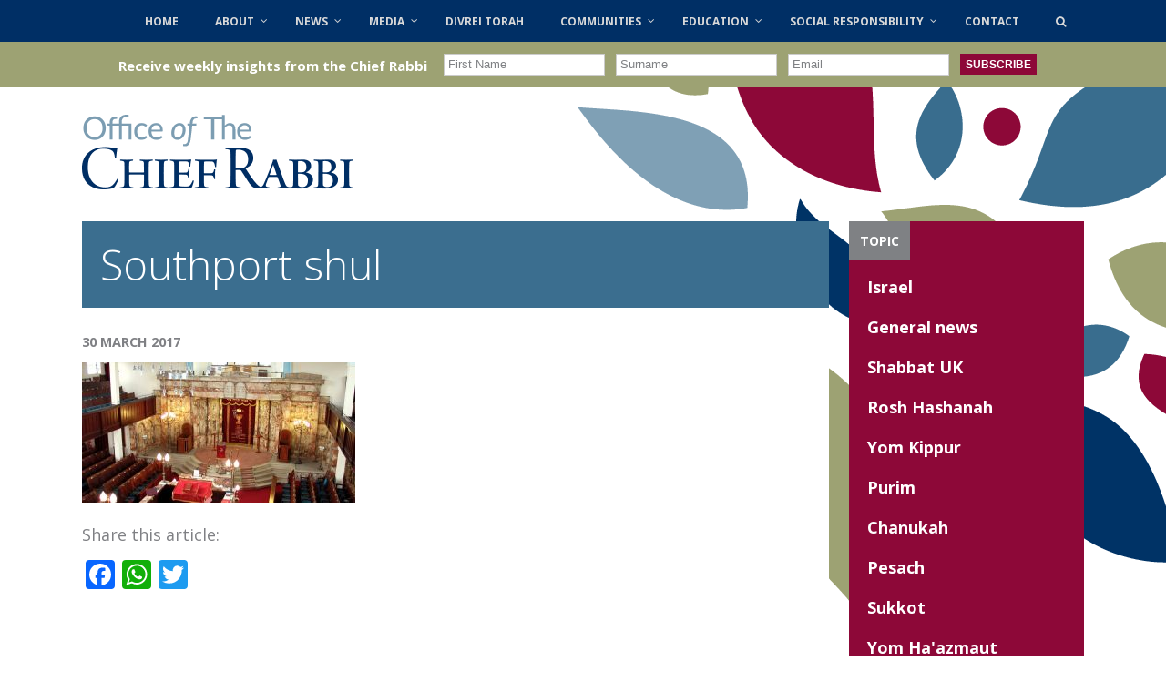

--- FILE ---
content_type: text/html; charset=UTF-8
request_url: https://chiefrabbi.org/twinning-south-manchester-southport-shabbaton/southport-shul/
body_size: 14408
content:
<!DOCTYPE HTML>
<!--[if IEMobile 7 ]><html class="no-js iem7" manifest="default.appcache?v=1"><![endif]--> 
<!--[if lt IE 7 ]><html class="no-js ie6" lang="en"><![endif]--> 
<!--[if IE 7 ]><html class="no-js ie7" lang="en"><![endif]--> 
<!--[if IE 8 ]><html class="no-js ie8" lang="en"><![endif]--> 
<!--[if (gte IE 9)|(gt IEMobile 7)|!(IEMobile)|!(IE)]><!--><html class="no-js" lang="en"><!--<![endif]-->
	<head>
		
		<meta charset="UTF-8" />
	  	<meta http-equiv="X-UA-Compatible" content="IE=edge,chrome=1">
		<meta name="viewport" content="width=device-width, initial-scale=1.0">
		<meta name="google-site-verification" content="7kQJIATdFfdxZVt4OYFxSTOvyhpYjFAO6pCrdwObvjU" />
		<link rel="pingback" href="https://chiefrabbi.org/xmlrpc.php" />
		<link rel="shortcut icon" href="https://chiefrabbi.org/wp-content/themes/ocr/favicon.png"/>
		<link href='//fonts.googleapis.com/css?family=Open+Sans:400,300,700' rel='stylesheet' type='text/css'>
		<link href='//fonts.googleapis.com/css?family=Cardo:400italic' rel='stylesheet' type='text/css'>
		<link rel="stylesheet" href="https://maxcdn.bootstrapcdn.com/font-awesome/4.5.0/css/font-awesome.min.css">
<script>
  (function(i,s,o,g,r,a,m){i['GoogleAnalyticsObject']=r;i[r]=i[r]||function(){
  (i[r].q=i[r].q||[]).push(arguments)},i[r].l=1*new Date();a=s.createElement(o),
  m=s.getElementsByTagName(o)[0];a.async=1;a.src=g;m.parentNode.insertBefore(a,m)
  })(window,document,'script','//www.google-analytics.com/analytics.js','ga');

  ga('create', 'UA-74370726-1', 'chiefrabbi.org');
  ga('send', 'pageview');

</script>
		<link rel="dns-prefetch" href="//cdn.hu-manity.co" />
		<!-- Cookie Compliance -->
		<script type="text/javascript">var huOptions = {"appID":"chiefrabbiorg-f92fb56","currentLanguage":"en","blocking":false,"globalCookie":false,"isAdmin":false,"privacyConsent":true,"forms":[]};</script>
		<script type="text/javascript" src="https://cdn.hu-manity.co/hu-banner.min.js"></script><meta name='robots' content='index, follow, max-image-preview:large, max-snippet:-1, max-video-preview:-1' />
	<style>img:is([sizes="auto" i], [sizes^="auto," i]) { contain-intrinsic-size: 3000px 1500px }</style>
	
	<!-- This site is optimized with the Yoast SEO plugin v21.2 - https://yoast.com/wordpress/plugins/seo/ -->
	<title>Southport shul - Office of the Chief Rabbi</title>
	<link rel="canonical" href="https://chiefrabbi.org/twinning-south-manchester-southport-shabbaton/southport-shul/" />
	<meta property="og:locale" content="en_GB" />
	<meta property="og:type" content="article" />
	<meta property="og:title" content="Southport shul - Office of the Chief Rabbi" />
	<meta property="og:url" content="https://chiefrabbi.org/twinning-south-manchester-southport-shabbaton/southport-shul/" />
	<meta property="og:site_name" content="Office of the Chief Rabbi" />
	<meta property="og:image" content="https://chiefrabbi.org/twinning-south-manchester-southport-shabbaton/southport-shul" />
	<meta property="og:image:width" content="1400" />
	<meta property="og:image:height" content="717" />
	<meta property="og:image:type" content="image/jpeg" />
	<script type="application/ld+json" class="yoast-schema-graph">{"@context":"https://schema.org","@graph":[{"@type":"WebPage","@id":"https://chiefrabbi.org/twinning-south-manchester-southport-shabbaton/southport-shul/","url":"https://chiefrabbi.org/twinning-south-manchester-southport-shabbaton/southport-shul/","name":"Southport shul - Office of the Chief Rabbi","isPartOf":{"@id":"https://chiefrabbi.org/#website"},"primaryImageOfPage":{"@id":"https://chiefrabbi.org/twinning-south-manchester-southport-shabbaton/southport-shul/#primaryimage"},"image":{"@id":"https://chiefrabbi.org/twinning-south-manchester-southport-shabbaton/southport-shul/#primaryimage"},"thumbnailUrl":"https://chiefrabbi.org/wp-content/uploads/2017/03/Southport-shul.jpg","datePublished":"2017-03-30T10:21:08+00:00","dateModified":"2017-03-30T10:21:08+00:00","breadcrumb":{"@id":"https://chiefrabbi.org/twinning-south-manchester-southport-shabbaton/southport-shul/#breadcrumb"},"inLanguage":"en-GB","potentialAction":[{"@type":"ReadAction","target":["https://chiefrabbi.org/twinning-south-manchester-southport-shabbaton/southport-shul/"]}]},{"@type":"ImageObject","inLanguage":"en-GB","@id":"https://chiefrabbi.org/twinning-south-manchester-southport-shabbaton/southport-shul/#primaryimage","url":"https://chiefrabbi.org/wp-content/uploads/2017/03/Southport-shul.jpg","contentUrl":"https://chiefrabbi.org/wp-content/uploads/2017/03/Southport-shul.jpg","width":1400,"height":717},{"@type":"BreadcrumbList","@id":"https://chiefrabbi.org/twinning-south-manchester-southport-shabbaton/southport-shul/#breadcrumb","itemListElement":[{"@type":"ListItem","position":1,"name":"Twinning: South Manchester &#038; Southport Shabbaton","item":"https://chiefrabbi.org/twinning-south-manchester-southport-shabbaton/"},{"@type":"ListItem","position":2,"name":"Southport shul"}]},{"@type":"WebSite","@id":"https://chiefrabbi.org/#website","url":"https://chiefrabbi.org/","name":"Office of the Chief Rabbi","description":"Office of Chief Rabbi Ephraim Mirvis","potentialAction":[{"@type":"SearchAction","target":{"@type":"EntryPoint","urlTemplate":"https://chiefrabbi.org/?s={search_term_string}"},"query-input":"required name=search_term_string"}],"inLanguage":"en-GB"}]}</script>
	<!-- / Yoast SEO plugin. -->


<link rel='dns-prefetch' href='//static.addtoany.com' />
<link rel='dns-prefetch' href='//use.fontawesome.com' />
<link rel='stylesheet' id='colorbox-theme1-css' href='https://chiefrabbi.org/wp-content/plugins/jquery-colorbox/themes/theme1/colorbox.css?ver=4.6.2' type='text/css' media='screen' />
<link rel='stylesheet' id='sbi_styles-css' href='https://chiefrabbi.org/wp-content/plugins/instagram-feed/css/sbi-styles.min.css?ver=6.8.0' type='text/css' media='all' />
<link rel='stylesheet' id='wp-block-library-css' href='https://chiefrabbi.org/wp-includes/css/dist/block-library/style.min.css?ver=6.8.3' type='text/css' media='all' />
<style id='classic-theme-styles-inline-css' type='text/css'>
/*! This file is auto-generated */
.wp-block-button__link{color:#fff;background-color:#32373c;border-radius:9999px;box-shadow:none;text-decoration:none;padding:calc(.667em + 2px) calc(1.333em + 2px);font-size:1.125em}.wp-block-file__button{background:#32373c;color:#fff;text-decoration:none}
</style>
<style id='global-styles-inline-css' type='text/css'>
:root{--wp--preset--aspect-ratio--square: 1;--wp--preset--aspect-ratio--4-3: 4/3;--wp--preset--aspect-ratio--3-4: 3/4;--wp--preset--aspect-ratio--3-2: 3/2;--wp--preset--aspect-ratio--2-3: 2/3;--wp--preset--aspect-ratio--16-9: 16/9;--wp--preset--aspect-ratio--9-16: 9/16;--wp--preset--color--black: #000000;--wp--preset--color--cyan-bluish-gray: #abb8c3;--wp--preset--color--white: #ffffff;--wp--preset--color--pale-pink: #f78da7;--wp--preset--color--vivid-red: #cf2e2e;--wp--preset--color--luminous-vivid-orange: #ff6900;--wp--preset--color--luminous-vivid-amber: #fcb900;--wp--preset--color--light-green-cyan: #7bdcb5;--wp--preset--color--vivid-green-cyan: #00d084;--wp--preset--color--pale-cyan-blue: #8ed1fc;--wp--preset--color--vivid-cyan-blue: #0693e3;--wp--preset--color--vivid-purple: #9b51e0;--wp--preset--gradient--vivid-cyan-blue-to-vivid-purple: linear-gradient(135deg,rgba(6,147,227,1) 0%,rgb(155,81,224) 100%);--wp--preset--gradient--light-green-cyan-to-vivid-green-cyan: linear-gradient(135deg,rgb(122,220,180) 0%,rgb(0,208,130) 100%);--wp--preset--gradient--luminous-vivid-amber-to-luminous-vivid-orange: linear-gradient(135deg,rgba(252,185,0,1) 0%,rgba(255,105,0,1) 100%);--wp--preset--gradient--luminous-vivid-orange-to-vivid-red: linear-gradient(135deg,rgba(255,105,0,1) 0%,rgb(207,46,46) 100%);--wp--preset--gradient--very-light-gray-to-cyan-bluish-gray: linear-gradient(135deg,rgb(238,238,238) 0%,rgb(169,184,195) 100%);--wp--preset--gradient--cool-to-warm-spectrum: linear-gradient(135deg,rgb(74,234,220) 0%,rgb(151,120,209) 20%,rgb(207,42,186) 40%,rgb(238,44,130) 60%,rgb(251,105,98) 80%,rgb(254,248,76) 100%);--wp--preset--gradient--blush-light-purple: linear-gradient(135deg,rgb(255,206,236) 0%,rgb(152,150,240) 100%);--wp--preset--gradient--blush-bordeaux: linear-gradient(135deg,rgb(254,205,165) 0%,rgb(254,45,45) 50%,rgb(107,0,62) 100%);--wp--preset--gradient--luminous-dusk: linear-gradient(135deg,rgb(255,203,112) 0%,rgb(199,81,192) 50%,rgb(65,88,208) 100%);--wp--preset--gradient--pale-ocean: linear-gradient(135deg,rgb(255,245,203) 0%,rgb(182,227,212) 50%,rgb(51,167,181) 100%);--wp--preset--gradient--electric-grass: linear-gradient(135deg,rgb(202,248,128) 0%,rgb(113,206,126) 100%);--wp--preset--gradient--midnight: linear-gradient(135deg,rgb(2,3,129) 0%,rgb(40,116,252) 100%);--wp--preset--font-size--small: 13px;--wp--preset--font-size--medium: 20px;--wp--preset--font-size--large: 36px;--wp--preset--font-size--x-large: 42px;--wp--preset--spacing--20: 0.44rem;--wp--preset--spacing--30: 0.67rem;--wp--preset--spacing--40: 1rem;--wp--preset--spacing--50: 1.5rem;--wp--preset--spacing--60: 2.25rem;--wp--preset--spacing--70: 3.38rem;--wp--preset--spacing--80: 5.06rem;--wp--preset--shadow--natural: 6px 6px 9px rgba(0, 0, 0, 0.2);--wp--preset--shadow--deep: 12px 12px 50px rgba(0, 0, 0, 0.4);--wp--preset--shadow--sharp: 6px 6px 0px rgba(0, 0, 0, 0.2);--wp--preset--shadow--outlined: 6px 6px 0px -3px rgba(255, 255, 255, 1), 6px 6px rgba(0, 0, 0, 1);--wp--preset--shadow--crisp: 6px 6px 0px rgba(0, 0, 0, 1);}:where(.is-layout-flex){gap: 0.5em;}:where(.is-layout-grid){gap: 0.5em;}body .is-layout-flex{display: flex;}.is-layout-flex{flex-wrap: wrap;align-items: center;}.is-layout-flex > :is(*, div){margin: 0;}body .is-layout-grid{display: grid;}.is-layout-grid > :is(*, div){margin: 0;}:where(.wp-block-columns.is-layout-flex){gap: 2em;}:where(.wp-block-columns.is-layout-grid){gap: 2em;}:where(.wp-block-post-template.is-layout-flex){gap: 1.25em;}:where(.wp-block-post-template.is-layout-grid){gap: 1.25em;}.has-black-color{color: var(--wp--preset--color--black) !important;}.has-cyan-bluish-gray-color{color: var(--wp--preset--color--cyan-bluish-gray) !important;}.has-white-color{color: var(--wp--preset--color--white) !important;}.has-pale-pink-color{color: var(--wp--preset--color--pale-pink) !important;}.has-vivid-red-color{color: var(--wp--preset--color--vivid-red) !important;}.has-luminous-vivid-orange-color{color: var(--wp--preset--color--luminous-vivid-orange) !important;}.has-luminous-vivid-amber-color{color: var(--wp--preset--color--luminous-vivid-amber) !important;}.has-light-green-cyan-color{color: var(--wp--preset--color--light-green-cyan) !important;}.has-vivid-green-cyan-color{color: var(--wp--preset--color--vivid-green-cyan) !important;}.has-pale-cyan-blue-color{color: var(--wp--preset--color--pale-cyan-blue) !important;}.has-vivid-cyan-blue-color{color: var(--wp--preset--color--vivid-cyan-blue) !important;}.has-vivid-purple-color{color: var(--wp--preset--color--vivid-purple) !important;}.has-black-background-color{background-color: var(--wp--preset--color--black) !important;}.has-cyan-bluish-gray-background-color{background-color: var(--wp--preset--color--cyan-bluish-gray) !important;}.has-white-background-color{background-color: var(--wp--preset--color--white) !important;}.has-pale-pink-background-color{background-color: var(--wp--preset--color--pale-pink) !important;}.has-vivid-red-background-color{background-color: var(--wp--preset--color--vivid-red) !important;}.has-luminous-vivid-orange-background-color{background-color: var(--wp--preset--color--luminous-vivid-orange) !important;}.has-luminous-vivid-amber-background-color{background-color: var(--wp--preset--color--luminous-vivid-amber) !important;}.has-light-green-cyan-background-color{background-color: var(--wp--preset--color--light-green-cyan) !important;}.has-vivid-green-cyan-background-color{background-color: var(--wp--preset--color--vivid-green-cyan) !important;}.has-pale-cyan-blue-background-color{background-color: var(--wp--preset--color--pale-cyan-blue) !important;}.has-vivid-cyan-blue-background-color{background-color: var(--wp--preset--color--vivid-cyan-blue) !important;}.has-vivid-purple-background-color{background-color: var(--wp--preset--color--vivid-purple) !important;}.has-black-border-color{border-color: var(--wp--preset--color--black) !important;}.has-cyan-bluish-gray-border-color{border-color: var(--wp--preset--color--cyan-bluish-gray) !important;}.has-white-border-color{border-color: var(--wp--preset--color--white) !important;}.has-pale-pink-border-color{border-color: var(--wp--preset--color--pale-pink) !important;}.has-vivid-red-border-color{border-color: var(--wp--preset--color--vivid-red) !important;}.has-luminous-vivid-orange-border-color{border-color: var(--wp--preset--color--luminous-vivid-orange) !important;}.has-luminous-vivid-amber-border-color{border-color: var(--wp--preset--color--luminous-vivid-amber) !important;}.has-light-green-cyan-border-color{border-color: var(--wp--preset--color--light-green-cyan) !important;}.has-vivid-green-cyan-border-color{border-color: var(--wp--preset--color--vivid-green-cyan) !important;}.has-pale-cyan-blue-border-color{border-color: var(--wp--preset--color--pale-cyan-blue) !important;}.has-vivid-cyan-blue-border-color{border-color: var(--wp--preset--color--vivid-cyan-blue) !important;}.has-vivid-purple-border-color{border-color: var(--wp--preset--color--vivid-purple) !important;}.has-vivid-cyan-blue-to-vivid-purple-gradient-background{background: var(--wp--preset--gradient--vivid-cyan-blue-to-vivid-purple) !important;}.has-light-green-cyan-to-vivid-green-cyan-gradient-background{background: var(--wp--preset--gradient--light-green-cyan-to-vivid-green-cyan) !important;}.has-luminous-vivid-amber-to-luminous-vivid-orange-gradient-background{background: var(--wp--preset--gradient--luminous-vivid-amber-to-luminous-vivid-orange) !important;}.has-luminous-vivid-orange-to-vivid-red-gradient-background{background: var(--wp--preset--gradient--luminous-vivid-orange-to-vivid-red) !important;}.has-very-light-gray-to-cyan-bluish-gray-gradient-background{background: var(--wp--preset--gradient--very-light-gray-to-cyan-bluish-gray) !important;}.has-cool-to-warm-spectrum-gradient-background{background: var(--wp--preset--gradient--cool-to-warm-spectrum) !important;}.has-blush-light-purple-gradient-background{background: var(--wp--preset--gradient--blush-light-purple) !important;}.has-blush-bordeaux-gradient-background{background: var(--wp--preset--gradient--blush-bordeaux) !important;}.has-luminous-dusk-gradient-background{background: var(--wp--preset--gradient--luminous-dusk) !important;}.has-pale-ocean-gradient-background{background: var(--wp--preset--gradient--pale-ocean) !important;}.has-electric-grass-gradient-background{background: var(--wp--preset--gradient--electric-grass) !important;}.has-midnight-gradient-background{background: var(--wp--preset--gradient--midnight) !important;}.has-small-font-size{font-size: var(--wp--preset--font-size--small) !important;}.has-medium-font-size{font-size: var(--wp--preset--font-size--medium) !important;}.has-large-font-size{font-size: var(--wp--preset--font-size--large) !important;}.has-x-large-font-size{font-size: var(--wp--preset--font-size--x-large) !important;}
:where(.wp-block-post-template.is-layout-flex){gap: 1.25em;}:where(.wp-block-post-template.is-layout-grid){gap: 1.25em;}
:where(.wp-block-columns.is-layout-flex){gap: 2em;}:where(.wp-block-columns.is-layout-grid){gap: 2em;}
:root :where(.wp-block-pullquote){font-size: 1.5em;line-height: 1.6;}
</style>
<link rel='stylesheet' id='arve-main-css' href='https://chiefrabbi.org/wp-content/plugins/advanced-responsive-video-embedder/build/main.css?ver=b087dd41bba279baeb77' type='text/css' media='all' />
<link rel='stylesheet' id='bg-shce-genericons-css' href='https://chiefrabbi.org/wp-content/plugins/show-hidecollapse-expand/assets/css/genericons/genericons.css?ver=6.8.3' type='text/css' media='all' />
<link rel='stylesheet' id='bg-show-hide-css' href='https://chiefrabbi.org/wp-content/plugins/show-hidecollapse-expand/assets/css/bg-show-hide.css?ver=6.8.3' type='text/css' media='all' />
<link rel='stylesheet' id='bxstyles-css' href='https://chiefrabbi.org/wp-content/themes/ocr/jquery.bxslider.css?ver=6.8.3' type='text/css' media='screen' />
<link rel='stylesheet' id='screen-css' href='https://chiefrabbi.org/wp-content/themes/ocr/style.css?ver=6.8.3' type='text/css' media='screen' />
<link rel='stylesheet' id='bfa-font-awesome-css' href='https://use.fontawesome.com/releases/v5.15.4/css/all.css?ver=2.0.3' type='text/css' media='all' />
<link rel='stylesheet' id='bfa-font-awesome-v4-shim-css' href='https://use.fontawesome.com/releases/v5.15.4/css/v4-shims.css?ver=2.0.3' type='text/css' media='all' />
<style id='bfa-font-awesome-v4-shim-inline-css' type='text/css'>

			@font-face {
				font-family: 'FontAwesome';
				src: url('https://use.fontawesome.com/releases/v5.15.4/webfonts/fa-brands-400.eot'),
				url('https://use.fontawesome.com/releases/v5.15.4/webfonts/fa-brands-400.eot?#iefix') format('embedded-opentype'),
				url('https://use.fontawesome.com/releases/v5.15.4/webfonts/fa-brands-400.woff2') format('woff2'),
				url('https://use.fontawesome.com/releases/v5.15.4/webfonts/fa-brands-400.woff') format('woff'),
				url('https://use.fontawesome.com/releases/v5.15.4/webfonts/fa-brands-400.ttf') format('truetype'),
				url('https://use.fontawesome.com/releases/v5.15.4/webfonts/fa-brands-400.svg#fontawesome') format('svg');
			}

			@font-face {
				font-family: 'FontAwesome';
				src: url('https://use.fontawesome.com/releases/v5.15.4/webfonts/fa-solid-900.eot'),
				url('https://use.fontawesome.com/releases/v5.15.4/webfonts/fa-solid-900.eot?#iefix') format('embedded-opentype'),
				url('https://use.fontawesome.com/releases/v5.15.4/webfonts/fa-solid-900.woff2') format('woff2'),
				url('https://use.fontawesome.com/releases/v5.15.4/webfonts/fa-solid-900.woff') format('woff'),
				url('https://use.fontawesome.com/releases/v5.15.4/webfonts/fa-solid-900.ttf') format('truetype'),
				url('https://use.fontawesome.com/releases/v5.15.4/webfonts/fa-solid-900.svg#fontawesome') format('svg');
			}

			@font-face {
				font-family: 'FontAwesome';
				src: url('https://use.fontawesome.com/releases/v5.15.4/webfonts/fa-regular-400.eot'),
				url('https://use.fontawesome.com/releases/v5.15.4/webfonts/fa-regular-400.eot?#iefix') format('embedded-opentype'),
				url('https://use.fontawesome.com/releases/v5.15.4/webfonts/fa-regular-400.woff2') format('woff2'),
				url('https://use.fontawesome.com/releases/v5.15.4/webfonts/fa-regular-400.woff') format('woff'),
				url('https://use.fontawesome.com/releases/v5.15.4/webfonts/fa-regular-400.ttf') format('truetype'),
				url('https://use.fontawesome.com/releases/v5.15.4/webfonts/fa-regular-400.svg#fontawesome') format('svg');
				unicode-range: U+F004-F005,U+F007,U+F017,U+F022,U+F024,U+F02E,U+F03E,U+F044,U+F057-F059,U+F06E,U+F070,U+F075,U+F07B-F07C,U+F080,U+F086,U+F089,U+F094,U+F09D,U+F0A0,U+F0A4-F0A7,U+F0C5,U+F0C7-F0C8,U+F0E0,U+F0EB,U+F0F3,U+F0F8,U+F0FE,U+F111,U+F118-F11A,U+F11C,U+F133,U+F144,U+F146,U+F14A,U+F14D-F14E,U+F150-F152,U+F15B-F15C,U+F164-F165,U+F185-F186,U+F191-F192,U+F1AD,U+F1C1-F1C9,U+F1CD,U+F1D8,U+F1E3,U+F1EA,U+F1F6,U+F1F9,U+F20A,U+F247-F249,U+F24D,U+F254-F25B,U+F25D,U+F267,U+F271-F274,U+F279,U+F28B,U+F28D,U+F2B5-F2B6,U+F2B9,U+F2BB,U+F2BD,U+F2C1-F2C2,U+F2D0,U+F2D2,U+F2DC,U+F2ED,U+F328,U+F358-F35B,U+F3A5,U+F3D1,U+F410,U+F4AD;
			}
		
</style>
<link rel='stylesheet' id='addtoany-css' href='https://chiefrabbi.org/wp-content/plugins/add-to-any/addtoany.min.css?ver=1.16' type='text/css' media='all' />
<link rel='stylesheet' id='ubermenu-css' href='https://chiefrabbi.org/wp-content/plugins/ubermenu/pro/assets/css/ubermenu.min.css?ver=3.1.1' type='text/css' media='all' />
<link rel='stylesheet' id='ubermenu-grey-white-css' href='https://chiefrabbi.org/wp-content/plugins/ubermenu/assets/css/skins/blackwhite.css?ver=6.8.3' type='text/css' media='all' />
<link rel='stylesheet' id='ubermenu-font-awesome-css' href='https://chiefrabbi.org/wp-content/plugins/ubermenu/assets/css/fontawesome/css/font-awesome.min.css?ver=4.1' type='text/css' media='all' />
<script type="text/javascript" src="https://chiefrabbi.org/wp-includes/js/jquery/jquery.min.js?ver=3.7.1" id="jquery-core-js"></script>
<script type="text/javascript" src="https://chiefrabbi.org/wp-includes/js/jquery/jquery-migrate.min.js?ver=3.4.1" id="jquery-migrate-js"></script>
<script type="text/javascript" id="addtoany-core-js-before">
/* <![CDATA[ */
window.a2a_config=window.a2a_config||{};a2a_config.callbacks=[];a2a_config.overlays=[];a2a_config.templates={};a2a_localize = {
	Share: "Share",
	Save: "Save",
	Subscribe: "Subscribe",
	Email: "Email",
	Bookmark: "Bookmark",
	ShowAll: "Show All",
	ShowLess: "Show less",
	FindServices: "Find service(s)",
	FindAnyServiceToAddTo: "Instantly find any service to add to",
	PoweredBy: "Powered by",
	ShareViaEmail: "Share via email",
	SubscribeViaEmail: "Subscribe via email",
	BookmarkInYourBrowser: "Bookmark in your browser",
	BookmarkInstructions: "Press Ctrl+D or \u2318+D to bookmark this page",
	AddToYourFavorites: "Add to your favourites",
	SendFromWebOrProgram: "Send from any email address or email program",
	EmailProgram: "Email program",
	More: "More&#8230;",
	ThanksForSharing: "Thanks for sharing!",
	ThanksForFollowing: "Thanks for following!"
};

jQuery(document).ready(function() {
	if(jQuery('.addtoany_share_save_container').length > 1) {
		jQuery('.addtoany_share_save_container').first().remove();
	}
});
/* ]]> */
</script>
<script type="text/javascript" defer src="https://static.addtoany.com/menu/page.js" id="addtoany-core-js"></script>
<script type="text/javascript" defer src="https://chiefrabbi.org/wp-content/plugins/add-to-any/addtoany.min.js?ver=1.1" id="addtoany-jquery-js"></script>
<script type="text/javascript" src="https://chiefrabbi.org/wp-content/themes/ocr/js/jquery.bxslider.min.js?ver=6.8.3" id="bxslider-js"></script>
<script type="text/javascript" src="https://chiefrabbi.org/wp-content/themes/ocr/js/site.js?ver=6.8.3" id="site-js"></script>
<link rel="https://api.w.org/" href="https://chiefrabbi.org/wp-json/" /><link rel="alternate" title="JSON" type="application/json" href="https://chiefrabbi.org/wp-json/wp/v2/media/5521" /><link rel="EditURI" type="application/rsd+xml" title="RSD" href="https://chiefrabbi.org/xmlrpc.php?rsd" />
<meta name="generator" content="WordPress 6.8.3" />
<link rel='shortlink' href='https://chiefrabbi.org/?p=5521' />
<link rel="alternate" title="oEmbed (JSON)" type="application/json+oembed" href="https://chiefrabbi.org/wp-json/oembed/1.0/embed?url=https%3A%2F%2Fchiefrabbi.org%2Ftwinning-south-manchester-southport-shabbaton%2Fsouthport-shul%2F" />
<link rel="alternate" title="oEmbed (XML)" type="text/xml+oembed" href="https://chiefrabbi.org/wp-json/oembed/1.0/embed?url=https%3A%2F%2Fchiefrabbi.org%2Ftwinning-south-manchester-southport-shabbaton%2Fsouthport-shul%2F&#038;format=xml" />
<style id="ubermenu-custom-generated-css">
/** UberMenu Custom Menu Styles (Customizer) **/
/* main */
.ubermenu-main .ubermenu-item .ubermenu-submenu-drop { -webkit-transition-duration:300ms; -ms-transition-duration:300ms; transition-duration:300ms; }
.ubermenu-main .ubermenu-item-layout-image_left > .ubermenu-target-text { padding-left:26px; }
.ubermenu-main .ubermenu-item-layout-image_right > .ubermenu-target-text { padding-right:26px; }
.ubermenu-main { background:none; border:none; box-shadow:none; }
.ubermenu-main .ubermenu-item-level-0 > .ubermenu-target { border:none; box-shadow:none; }
.ubermenu-main.ubermenu-horizontal .ubermenu-submenu-drop.ubermenu-submenu-align-left_edge_bar, .ubermenu-main.ubermenu-horizontal .ubermenu-submenu-drop.ubermenu-submenu-align-full_width { left:0; }
.ubermenu-main.ubermenu-horizontal .ubermenu-item-level-0.ubermenu-active > .ubermenu-submenu-drop, .ubermenu-main.ubermenu-horizontal:not(.ubermenu-transition-shift) .ubermenu-item-level-0 > .ubermenu-submenu-drop { margin-top:0; }
.ubermenu.ubermenu-main .ubermenu-item-level-0:hover > .ubermenu-target, .ubermenu-main .ubermenu-item-level-0.ubermenu-active > .ubermenu-target { background:#9ea374; }
.ubermenu-main .ubermenu-item-level-0.ubermenu-current-menu-item > .ubermenu-target, .ubermenu-main .ubermenu-item-level-0.ubermenu-current-menu-parent > .ubermenu-target, .ubermenu-main .ubermenu-item-level-0.ubermenu-current-menu-ancestor > .ubermenu-target { background:#8e0c3a; }
.ubermenu-main .ubermenu-item.ubermenu-item-level-0 > .ubermenu-highlight { background:#8e0c3a; }
.ubermenu-main .ubermenu-submenu.ubermenu-submenu-drop { background-color:#9ea374; border:1px solid #9ea37f; color:#ffffff; }
.ubermenu-main .ubermenu-submenu .ubermenu-highlight { color:#ffffff; }
.ubermenu-main .ubermenu-item-normal > .ubermenu-target,.ubermenu-main .ubermenu-submenu .ubermenu-target,.ubermenu-main .ubermenu-submenu .ubermenu-nonlink,.ubermenu-main .ubermenu-submenu .ubermenu-widget,.ubermenu-main .ubermenu-submenu .ubermenu-custom-content-padded,.ubermenu-main .ubermenu-submenu .ubermenu-retractor,.ubermenu-main .ubermenu-submenu .ubermenu-colgroup .ubermenu-column,.ubermenu-main .ubermenu-submenu.ubermenu-submenu-type-stack > .ubermenu-item-normal > .ubermenu-target,.ubermenu-main .ubermenu-submenu.ubermenu-submenu-padded { padding:10px; }
.ubermenu .ubermenu-grid-row { padding-right:10px; }
.ubermenu .ubermenu-grid-row .ubermenu-target { padding-right:0; }
.ubermenu-main .ubermenu-submenu .ubermenu-item-header > .ubermenu-target { color:#ffffff; }
.ubermenu-main .ubermenu-submenu .ubermenu-item-header > .ubermenu-target:hover { color:#ffffff; }
.ubermenu-main .ubermenu-submenu .ubermenu-item-header.ubermenu-current-menu-item > .ubermenu-target { color:#ffffff; }
.ubermenu-main .ubermenu-item-normal > .ubermenu-target { color:#ffffff; font-size:14px; }
.ubermenu.ubermenu-main .ubermenu-item-normal > .ubermenu-target:hover { color:#ffffff; }
.ubermenu-main .ubermenu-item-normal.ubermenu-current-menu-item > .ubermenu-target { color:#ffffff; }
.ubermenu-responsive-toggle.ubermenu-responsive-toggle-main { background:#002f65; }
.ubermenu-responsive-toggle.ubermenu-responsive-toggle-main:hover { background:#8d0838; }


/** UberMenu Custom Menu Item Styles (Menu Item Settings) **/
/* 1002 */  .ubermenu .ubermenu-submenu.ubermenu-submenu-id-1002 { width:75%; min-width:75%; }
/* 893 */   .ubermenu .ubermenu-submenu.ubermenu-submenu-id-893 { width:70%; min-width:70%; }

/* Status: Loaded from Transient */

</style><link rel="icon" href="https://chiefrabbi.org/wp-content/uploads/2021/10/cropped-icon-ocr-favicon-512px-32x32.png" sizes="32x32" />
<link rel="icon" href="https://chiefrabbi.org/wp-content/uploads/2021/10/cropped-icon-ocr-favicon-512px-192x192.png" sizes="192x192" />
<link rel="apple-touch-icon" href="https://chiefrabbi.org/wp-content/uploads/2021/10/cropped-icon-ocr-favicon-512px-180x180.png" />
<meta name="msapplication-TileImage" content="https://chiefrabbi.org/wp-content/uploads/2021/10/cropped-icon-ocr-favicon-512px-270x270.png" />
		<style type="text/css" id="wp-custom-css">
			.banners .close {
	  height: 26px !important;
}

.banners .close i {
	 padding: 1px 2px 0 3px !important;
}

.download-button {
  background-color: #D9D9D9;
  color: white;
  padding: 14px 25px;
  text-align: center;
  text-decoration: none;
  display: inline-block;
}



.addthis_toolbox {
	display: none;
}

.latest-news, .news-categories {
	display: none !important;
}

aside .row {
	position: relative;
}

.dpe-flexible-posts .title {
    color: #2a2a2a;
    font-size: 14px;
    font-weight: 400;
}



.special-tab-viewall {
    margin-bottom: 20px;
}

.fts-powered-by-text-popup a.fts-powered-by-text {
	height: 0 !important;
}
.connect a {
    color: #002F65 !important;
}

.sbi_follow_btn a {
	color: #fff !important;
}

.twitter-social-btn-bottom {
	margin-top: 6px !important;
}

#sbi_load {
	text-align: left !important;
}

.youtube-social-btn-bottom {
	padding: 0;
}

#cff a {
    color: #002F65 !important;
}



footer #mc_embed_signup {
	  height: 290px;
}

.announcement {
  display: inline-block !important;
  height: 50px;
  text-align: center;
  width: 100%;
  background:#9da273;
  color: #fff;
  margin: 0px;
  padding: 6px 0 0;
  vertical-align: middle;
  font-size: 1em;
	text-align: center;
}

.announcement form {
	display: inline-block;
}

.announcement .mc-field-group, #mc-embedded-subscribe, #mce-responses {
	float: left;
	margin-right: 12px;
}

.announcement .mc-field-group {
 margin-top: 4px;
}
.announcement input {
	  height: 24px;
		color: #7F8184;
}

.announcement #mc-embedded-subscribe {
    background: #8d0838;
    color: white;
    font-weight: bold;
    text-transform: uppercase;
    height: 23px;
    margin-top: 2px;
    cursor: pointer;
    font-size: 12px;
    margin-top: 7px;
	border: none;
}


.announcement input[type=text], .announcement input[type=email] {
	padding-left: 4px;
	margin-top: 0;
}

.announcement .title {
	  font-weight: 600;
    font-size: 15px;
    margin-right: 18px;
	  float: left;
	  margin-top: 10px;
}

body,html {
	overflow-x: hidden;
}

.fts-yt-videogroup {
	margin-top: 20px;
}

.fts-youtube-thumbs-gallery-master iframe {
	margin-top: -15px;
}
.slicker-instagram-placeholder {
	width: 100% !important;
	max-height: 298px;
}

.fts-powered-by-text {
	visibility: hidden !important;
}
#social-icons {
    margin-top: 20px;
}
#social-icons img {
    width: 34px;
}
.mc-field-group input {
    margin-top: 4px;
}
@media (max-width: 480px) {
	nav#global_nav #searchform {
		top:505px !important;
	}
}

@media (max-width: 768px) {
	.banners .close i {
    padding-top: 2px !important;
	}
}

@media (min-width:480px) and (max-width:800px) {
	nav#global_nav #searchform {
		top:275px !important;
	}
}

@media (max-width: 1016px) {
	.announcement {
		height: auto;
		padding-left: 2.5%;
		padding-right: 0.5%;
		padding-bottom: 2%;
	}
	
	.announcement .title {
		display: block;
		float: initial;
		margin-top: 0;
		font-size: 14px;
	}
	
	.announcement .mc-field-group, .announcement #mc-embedded-subscribe {
		margin-right: 2%;
		width: 48%;
	}
	
	.announcement .mc-field-group input {
		width: 100%;
	}
}				</style>
		
<!-- Twitter single-event website tag code -->
<script src="//static.ads-twitter.com/oct.js" type="text/javascript"></script>
<script type="text/javascript">twttr.conversion.trackPid('o7w5l', { tw_sale_amount: 0, tw_order_quantity: 0 });</script>
<noscript>
<img height="1" width="1" style="display:none;" alt="" src="https://analytics.twitter.com/i/adsct?txn_id=o7w5l&p_id=Twitter&tw_sale_amount=0&tw_order_quantity=0" />
<img height="1" width="1" style="display:none;" alt="" src="//t.co/i/adsct?txn_id=o7w5l&p_id=Twitter&tw_sale_amount=0&tw_order_quantity=0" />
</noscript>
<!-- End Twitter single-event website tag code -->

	</head>
	<body data-rsssl=1 class="attachment wp-singular attachment-template-default single single-attachment postid-5521 attachmentid-5521 attachment-jpeg wp-theme-ocr cookies-not-set desktop chrome southport-shul"><div id="page_wrap" class="row">
<div class="row" id="nav-wrapper">
	<nav id="global_nav" class="row container">
<a class="ubermenu-responsive-toggle ubermenu-responsive-toggle-main ubermenu-skin-grey-white ubermenu-loc-primary" data-ubermenu-target="ubermenu-main-2-primary"><i class="fa fa-bars"></i>Menu</a><div id="ubermenu-main-2-primary" class="ubermenu ubermenu-nojs ubermenu-main ubermenu-menu-2 ubermenu-loc-primary ubermenu-responsive ubermenu-responsive-default ubermenu-responsive-collapse ubermenu-horizontal ubermenu-transition-slide ubermenu-trigger-click ubermenu-skin-grey-white  ubermenu-bar-align-right ubermenu-items-align-left ubermenu-bound ubermenu-sub-indicators ubermenu-retractors-responsive"><ul id="ubermenu-nav-main-2-primary" class="ubermenu-nav"><li id="menu-item-1319" class="ubermenu-item ubermenu-item-type-post_type ubermenu-item-object-page ubermenu-item-home ubermenu-item-1319 ubermenu-item-level-0 ubermenu-column ubermenu-column-auto" ><a class="ubermenu-target ubermenu-item-layout-default ubermenu-item-layout-text_only" href="https://chiefrabbi.org/" tabindex="0"><span class="ubermenu-target-title ubermenu-target-text">Home</span></a></li><li id="menu-item-652" class="ubermenu-item ubermenu-item-type-custom ubermenu-item-object-custom ubermenu-item-has-children ubermenu-item-652 ubermenu-item-level-0 ubermenu-column ubermenu-column-auto ubermenu-has-submenu-drop ubermenu-has-submenu-flyout" ><span class="ubermenu-target ubermenu-item-layout-default ubermenu-item-layout-text_only" tabindex="0"><span class="ubermenu-target-title ubermenu-target-text">About</span></span><ul class="ubermenu-submenu ubermenu-submenu-id-652 ubermenu-submenu-type-flyout ubermenu-submenu-drop ubermenu-submenu-align-left_edge_item ubermenu-autoclear" ><li id="menu-item-15" class="ubermenu-item ubermenu-item-type-post_type ubermenu-item-object-page ubermenu-item-15 ubermenu-item-auto ubermenu-item-normal ubermenu-item-level-1" ><a class="ubermenu-target ubermenu-item-layout-default ubermenu-item-layout-text_only" href="https://chiefrabbi.org/biography/"><span class="ubermenu-target-title ubermenu-target-text">The Chief Rabbi</span></a></li><li id="menu-item-969" class="ubermenu-item ubermenu-item-type-post_type ubermenu-item-object-page ubermenu-item-969 ubermenu-item-auto ubermenu-item-normal ubermenu-item-level-1" ><a class="ubermenu-target ubermenu-item-layout-default ubermenu-item-layout-text_only" href="https://chiefrabbi.org/about/"><span class="ubermenu-target-title ubermenu-target-text">Vision</span></a></li><li id="menu-item-970" class="ubermenu-item ubermenu-item-type-post_type ubermenu-item-object-page ubermenu-item-970 ubermenu-item-auto ubermenu-item-normal ubermenu-item-level-1" ><a class="ubermenu-target ubermenu-item-layout-default ubermenu-item-layout-text_only" href="https://chiefrabbi.org/history-chief-rabbinate/"><span class="ubermenu-target-title ubermenu-target-text">History of the Chief Rabbinate</span></a></li><li id="menu-item-3588" class="ubermenu-item ubermenu-item-type-post_type ubermenu-item-object-page ubermenu-item-3588 ubermenu-item-auto ubermenu-item-normal ubermenu-item-level-1" ><a class="ubermenu-target ubermenu-item-layout-default ubermenu-item-layout-text_only" href="https://chiefrabbi.org/vacancies/"><span class="ubermenu-target-title ubermenu-target-text">Job Vacancies</span></a></li><li class="ubermenu-retractor ubermenu-retractor-mobile"><i class="fa fa-times"></i> Close</li></ul></li><li id="menu-item-893" class="ubermenu-item ubermenu-item-type-custom ubermenu-item-object-custom ubermenu-item-has-children ubermenu-item-893 ubermenu-item-level-0 ubermenu-column ubermenu-column-auto ubermenu-has-submenu-drop ubermenu-has-submenu-mega" ><a class="ubermenu-target ubermenu-item-layout-default ubermenu-item-layout-text_only" href="#" tabindex="0"><span class="ubermenu-target-title ubermenu-target-text">News</span></a><ul class="ubermenu-submenu ubermenu-submenu-id-893 ubermenu-submenu-type-mega ubermenu-submenu-drop ubermenu-submenu-align-center" ><li class="  ubermenu-item ubermenu-item-type-custom ubermenu-item-object-ubermenu-custom ubermenu-item-has-children ubermenu-item-2378 ubermenu-item-level-1 ubermenu-column ubermenu-column-2-3 ubermenu-has-submenu-stack ubermenu-item-type-column ubermenu-column-id-2378"><ul class="ubermenu-submenu ubermenu-submenu-id-2378 ubermenu-submenu-type-stack" ><li id="menu-item-894" class="ubermenu-item ubermenu-item-type-custom ubermenu-item-object-custom ubermenu-item-894 ubermenu-item-auto ubermenu-item-normal ubermenu-item-level-2 ubermenu-column ubermenu-column-full" ><ul class="ubermenu-content-block ubermenu-widget-area ubermenu-row ubermenu-autoclear"><li id="dpe_fp_widget-14" class="widget widget_dpe_fp_widget ubermenu-column-1-1 ubermenu-widget ubermenu-column ubermenu-item-header"><h3 class="ubermenu-widgettitle ubermenu-target">Latest news</h3>	<ul class="dpe-flexible-posts">
			<li id="post-9921" class="post-9921 post type-post status-publish format-standard hentry category-general">





				<h4 class="title"><a href="https://chiefrabbi.org/covidprayer/">The Chief Rabbi&#8217;s Prayer composed for the Coronavirus Pandemic</a></h4>




		</li>
			<li id="post-9729" class="post-9729 post type-post status-publish format-standard hentry category-general">





				<h4 class="title"><a href="https://chiefrabbi.org/inquiry/">Public Inquiry: The Holocaust Memorial and Learning Centre</a></h4>




		</li>
			<li id="post-9488" class="post-9488 post type-post status-publish format-standard hentry category-communities category-cce-case-studies">





				<h4 class="title"><a href="https://chiefrabbi.org/bosworth-reunion-is-a-virtual-success/">Bosworth Reunion is a Virtual Success</a></h4>




		</li>
		</ul><!-- .dpe-flexible-posts -->
</li></ul></li><li id="menu-item-2390" class="ubermenu-item ubermenu-item-type-post_type ubermenu-item-object-page ubermenu-item-2390 ubermenu-item-auto ubermenu-item-normal ubermenu-item-level-2 ubermenu-column ubermenu-column-auto" ><a class="ubermenu-target ubermenu-item-layout-default ubermenu-item-layout-text_only view-more" href="https://chiefrabbi.org/news-archive/"><span class="ubermenu-target-title ubermenu-target-text">View all news</span></a></li></ul></li><li class="  ubermenu-item ubermenu-item-type-custom ubermenu-item-object-ubermenu-custom ubermenu-item-has-children ubermenu-item-2379 ubermenu-item-level-1 ubermenu-column ubermenu-column-1-3 ubermenu-has-submenu-stack ubermenu-item-type-column ubermenu-column-id-2379"><ul class="ubermenu-submenu ubermenu-submenu-id-2379 ubermenu-submenu-type-stack" ><li id="menu-item-3051" class="ubermenu-item ubermenu-item-type-custom ubermenu-item-object-custom ubermenu-item-3051 ubermenu-item-header ubermenu-item-level-2 ubermenu-column ubermenu-column-auto" ><span class="ubermenu-target ubermenu-item-layout-default ubermenu-item-layout-text_only" id="browse-cat"><span class="ubermenu-target-title ubermenu-target-text">Browse Categories</span></span></li><!-- begin Dynamic Terms: [Dynamic Terms] 2380 --><li class=" ubermenu-autocolumn menu-item-2380-col-0 ubermenu-item-level-3 ubermenu-column ubermenu-column-1-1 ubermenu-has-submenu-stack ubermenu-item-type-column ubermenu-column-id-2380-col-0"><ul class="ubermenu-submenu ubermenu-submenu-id-2380-col-0 ubermenu-submenu-type-stack" ><li id="menu-item-2380-term-462" class="ubermenu-item ubermenu-item-type-custom ubermenu-item-object-ubermenu-custom ubermenu-dynamic-term ubermenu-item-2380-term-462 ubermenu-item-auto ubermenu-item-normal ubermenu-item-level-3 ubermenu-column ubermenu-column-auto" ><a class="ubermenu-target ubermenu-item-layout-default ubermenu-item-layout-text_only" title="Browse categories" href="https://chiefrabbi.org/category/communities/cce-case-studies/israel-cce-case-studies/"><span class="ubermenu-target-title ubermenu-target-text">Israel</span></a></li><li id="menu-item-2380-term-1" class="ubermenu-item ubermenu-item-type-custom ubermenu-item-object-ubermenu-custom ubermenu-dynamic-term ubermenu-item-2380-term-1 ubermenu-item-auto ubermenu-item-normal ubermenu-item-level-3 ubermenu-column ubermenu-column-auto" ><a class="ubermenu-target ubermenu-item-layout-default ubermenu-item-layout-text_only" title="Browse categories" href="https://chiefrabbi.org/category/general/"><span class="ubermenu-target-title ubermenu-target-text">General news</span></a></li><li id="menu-item-2380-term-463" class="ubermenu-item ubermenu-item-type-custom ubermenu-item-object-ubermenu-custom ubermenu-dynamic-term ubermenu-item-2380-term-463 ubermenu-item-auto ubermenu-item-normal ubermenu-item-level-3 ubermenu-column ubermenu-column-auto" ><a class="ubermenu-target ubermenu-item-layout-default ubermenu-item-layout-text_only" title="Browse categories" href="https://chiefrabbi.org/category/communities/cce-case-studies/shabbat-uk/"><span class="ubermenu-target-title ubermenu-target-text">Shabbat UK</span></a></li><li id="menu-item-2380-term-464" class="ubermenu-item ubermenu-item-type-custom ubermenu-item-object-ubermenu-custom ubermenu-dynamic-term ubermenu-item-2380-term-464 ubermenu-item-auto ubermenu-item-normal ubermenu-item-level-3 ubermenu-column ubermenu-column-auto" ><a class="ubermenu-target ubermenu-item-layout-default ubermenu-item-layout-text_only" title="Browse categories" href="https://chiefrabbi.org/category/communities/cce-case-studies/festivals/rosh-hashanah/"><span class="ubermenu-target-title ubermenu-target-text">Rosh Hashanah</span></a></li><li id="menu-item-2380-term-480" class="ubermenu-item ubermenu-item-type-custom ubermenu-item-object-ubermenu-custom ubermenu-dynamic-term ubermenu-item-2380-term-480 ubermenu-item-auto ubermenu-item-normal ubermenu-item-level-3 ubermenu-column ubermenu-column-auto" ><a class="ubermenu-target ubermenu-item-layout-default ubermenu-item-layout-text_only" title="Browse categories" href="https://chiefrabbi.org/category/communities/cce-case-studies/festivals/yom-kippur/"><span class="ubermenu-target-title ubermenu-target-text">Yom Kippur</span></a></li><li id="menu-item-2380-term-481" class="ubermenu-item ubermenu-item-type-custom ubermenu-item-object-ubermenu-custom ubermenu-dynamic-term ubermenu-item-2380-term-481 ubermenu-item-auto ubermenu-item-normal ubermenu-item-level-3 ubermenu-column ubermenu-column-auto" ><a class="ubermenu-target ubermenu-item-layout-default ubermenu-item-layout-text_only" title="Browse categories" href="https://chiefrabbi.org/category/education/the-shalem-fellowship/"><span class="ubermenu-target-title ubermenu-target-text">The Shalem Fellowship</span></a></li><li id="menu-item-2380-term-453" class="ubermenu-item ubermenu-item-type-custom ubermenu-item-object-ubermenu-custom ubermenu-dynamic-term ubermenu-item-2380-term-453 ubermenu-item-auto ubermenu-item-normal ubermenu-item-level-3 ubermenu-column ubermenu-column-auto" ><a class="ubermenu-target ubermenu-item-layout-default ubermenu-item-layout-text_only" title="Browse categories" href="https://chiefrabbi.org/category/communities/cce-case-studies/festivals/purim/"><span class="ubermenu-target-title ubermenu-target-text">Purim</span></a></li><li id="menu-item-2380-term-454" class="ubermenu-item ubermenu-item-type-custom ubermenu-item-object-ubermenu-custom ubermenu-dynamic-term ubermenu-item-2380-term-454 ubermenu-item-auto ubermenu-item-normal ubermenu-item-level-3 ubermenu-column ubermenu-column-auto" ><a class="ubermenu-target ubermenu-item-layout-default ubermenu-item-layout-text_only" title="Browse categories" href="https://chiefrabbi.org/category/communities/cce-case-studies/festivals/chanukah/"><span class="ubermenu-target-title ubermenu-target-text">Chanukah</span></a></li><li id="menu-item-2380-term-455" class="ubermenu-item ubermenu-item-type-custom ubermenu-item-object-ubermenu-custom ubermenu-dynamic-term ubermenu-item-2380-term-455 ubermenu-item-auto ubermenu-item-normal ubermenu-item-level-3 ubermenu-column ubermenu-column-auto" ><a class="ubermenu-target ubermenu-item-layout-default ubermenu-item-layout-text_only" title="Browse categories" href="https://chiefrabbi.org/category/communities/cce-case-studies/festivals/pesach/"><span class="ubermenu-target-title ubermenu-target-text">Pesach</span></a></li><li id="menu-item-2380-term-456" class="ubermenu-item ubermenu-item-type-custom ubermenu-item-object-ubermenu-custom ubermenu-dynamic-term ubermenu-item-2380-term-456 ubermenu-item-auto ubermenu-item-normal ubermenu-item-level-3 ubermenu-column ubermenu-column-auto" ><a class="ubermenu-target ubermenu-item-layout-default ubermenu-item-layout-text_only" title="Browse categories" href="https://chiefrabbi.org/category/communities/cce-case-studies/festivals/sukkot/"><span class="ubermenu-target-title ubermenu-target-text">Sukkot</span></a></li><li id="menu-item-2380-term-458" class="ubermenu-item ubermenu-item-type-custom ubermenu-item-object-ubermenu-custom ubermenu-dynamic-term ubermenu-item-2380-term-458 ubermenu-item-auto ubermenu-item-normal ubermenu-item-level-3 ubermenu-column ubermenu-column-auto" ><a class="ubermenu-target ubermenu-item-layout-default ubermenu-item-layout-text_only" title="Browse categories" href="https://chiefrabbi.org/category/communities/cce-case-studies/festivals/yom-haazmaut/"><span class="ubermenu-target-title ubermenu-target-text">Yom Ha'azmaut</span></a></li><li id="menu-item-2380-term-459" class="ubermenu-item ubermenu-item-type-custom ubermenu-item-object-ubermenu-custom ubermenu-dynamic-term ubermenu-item-2380-term-459 ubermenu-item-auto ubermenu-item-normal ubermenu-item-level-3 ubermenu-column ubermenu-column-auto" ><a class="ubermenu-target ubermenu-item-layout-default ubermenu-item-layout-text_only" title="Browse categories" href="https://chiefrabbi.org/category/communities/cce-case-studies/women/"><span class="ubermenu-target-title ubermenu-target-text">Women</span></a></li><li id="menu-item-2380-term-460" class="ubermenu-item ubermenu-item-type-custom ubermenu-item-object-ubermenu-custom ubermenu-dynamic-term ubermenu-item-2380-term-460 ubermenu-item-auto ubermenu-item-normal ubermenu-item-level-3 ubermenu-column ubermenu-column-auto" ><a class="ubermenu-target ubermenu-item-layout-default ubermenu-item-layout-text_only" title="Browse categories" href="https://chiefrabbi.org/category/communities/cce-case-studies/festivals/shavuot/"><span class="ubermenu-target-title ubermenu-target-text">Shavuot</span></a></li><li id="menu-item-2380-term-461" class="ubermenu-item ubermenu-item-type-custom ubermenu-item-object-ubermenu-custom ubermenu-dynamic-term ubermenu-item-2380-term-461 ubermenu-item-auto ubermenu-item-normal ubermenu-item-level-3 ubermenu-column ubermenu-column-auto" ><a class="ubermenu-target ubermenu-item-layout-default ubermenu-item-layout-text_only" title="Browse categories" href="https://chiefrabbi.org/category/communities/cce-case-studies/children/"><span class="ubermenu-target-title ubermenu-target-text">Children</span></a></li><li id="menu-item-2380-term-20" class="ubermenu-item ubermenu-item-type-custom ubermenu-item-object-ubermenu-custom ubermenu-dynamic-term ubermenu-item-2380-term-20 ubermenu-item-auto ubermenu-item-normal ubermenu-item-level-3 ubermenu-column ubermenu-column-auto" ><a class="ubermenu-target ubermenu-item-layout-default ubermenu-item-layout-text_only" title="Browse categories" href="https://chiefrabbi.org/category/communities/"><span class="ubermenu-target-title ubermenu-target-text">Communities</span></a></li><li id="menu-item-2380-term-18" class="ubermenu-item ubermenu-item-type-custom ubermenu-item-object-ubermenu-custom ubermenu-dynamic-term ubermenu-item-2380-term-18 ubermenu-item-auto ubermenu-item-normal ubermenu-item-level-3 ubermenu-column ubermenu-column-auto" ><a class="ubermenu-target ubermenu-item-layout-default ubermenu-item-layout-text_only" title="Browse categories" href="https://chiefrabbi.org/category/education/"><span class="ubermenu-target-title ubermenu-target-text">Education</span></a></li><li id="menu-item-2380-term-19" class="ubermenu-item ubermenu-item-type-custom ubermenu-item-object-ubermenu-custom ubermenu-dynamic-term ubermenu-item-2380-term-19 ubermenu-item-auto ubermenu-item-normal ubermenu-item-level-3 ubermenu-column ubermenu-column-auto" ><a class="ubermenu-target ubermenu-item-layout-default ubermenu-item-layout-text_only" title="Browse categories" href="https://chiefrabbi.org/category/social-responsibility/"><span class="ubermenu-target-title ubermenu-target-text">Social Responsibility</span></a></li><li id="menu-item-2380-term-55" class="ubermenu-item ubermenu-item-type-custom ubermenu-item-object-ubermenu-custom ubermenu-dynamic-term ubermenu-item-2380-term-55 ubermenu-item-auto ubermenu-item-normal ubermenu-item-level-3 ubermenu-column ubermenu-column-auto" ><a class="ubermenu-target ubermenu-item-layout-default ubermenu-item-layout-text_only" title="Browse categories" href="https://chiefrabbi.org/category/interfaith/"><span class="ubermenu-target-title ubermenu-target-text">Interfaith</span></a></li><li id="menu-item-2380-term-11" class="ubermenu-item ubermenu-item-type-custom ubermenu-item-object-ubermenu-custom ubermenu-dynamic-term ubermenu-item-2380-term-11 ubermenu-item-auto ubermenu-item-normal ubermenu-item-level-3 ubermenu-column ubermenu-column-auto" ><a class="ubermenu-target ubermenu-item-layout-default ubermenu-item-layout-text_only" title="Browse categories" href="https://chiefrabbi.org/category/communities/cce-case-studies/festivals/"><span class="ubermenu-target-title ubermenu-target-text">Festivals</span></a></li><li id="menu-item-2380-term-212" class="ubermenu-item ubermenu-item-type-custom ubermenu-item-object-ubermenu-custom ubermenu-dynamic-term ubermenu-item-2380-term-212 ubermenu-item-auto ubermenu-item-normal ubermenu-item-level-3 ubermenu-column ubermenu-column-auto" ><a class="ubermenu-target ubermenu-item-layout-default ubermenu-item-layout-text_only" title="Browse categories" href="https://chiefrabbi.org/category/communities/cce-case-studies/"><span class="ubermenu-target-title ubermenu-target-text">CCE Case Studies</span></a></li></ul></li><!-- end Dynamic Terms: [Dynamic Terms] 2380 --></ul></li><li class="ubermenu-retractor ubermenu-retractor-mobile"><i class="fa fa-times"></i> Close</li></ul></li><li id="menu-item-895" class="ubermenu-item ubermenu-item-type-custom ubermenu-item-object-custom ubermenu-item-has-children ubermenu-item-895 ubermenu-item-level-0 ubermenu-column ubermenu-column-auto ubermenu-has-submenu-drop ubermenu-has-submenu-mega" ><a class="ubermenu-target ubermenu-item-layout-default ubermenu-item-layout-text_only" href="#" tabindex="0"><span class="ubermenu-target-title ubermenu-target-text">Media</span></a><ul class="ubermenu-submenu ubermenu-submenu-id-895 ubermenu-submenu-type-mega ubermenu-submenu-drop ubermenu-submenu-align-full_width ubermenu-autoclear" ><li id="menu-item-896" class="ubermenu-item ubermenu-item-type-custom ubermenu-item-object-custom ubermenu-item-896 ubermenu-item-auto ubermenu-item-header ubermenu-item-level-1 ubermenu-column ubermenu-column-full" ><ul class="ubermenu-content-block ubermenu-widget-area ubermenu-row ubermenu-autoclear"><li id="dpe_fp_widget-15" class="widget widget_dpe_fp_widget ubermenu-column-1-3 ubermenu-widget ubermenu-column ubermenu-item-header"><h3 class="ubermenu-widgettitle ubermenu-target">Articles</h3>	<ul class="dpe-flexible-posts">
			<li id="post-12447" class="post-12447 article type-article status-publish has-post-thumbnail hentry category-communities category-education priorities-communities media_type-articles">





			<div class="row"><div class="col span_3">
				   <a href="https://chiefrabbi.org/all-media/the-sunday-times-holocaust-memorial-day-is-a-date-we-cannot-afford-to-forget/"><img width="150" height="150" src="https://chiefrabbi.org/wp-content/uploads/2026/01/screenshot-2026-01-18-at-115608-150x150.png" class="attachment-thumbnail size-thumbnail colorbox-12447  wp-post-image" alt="" decoding="async" loading="lazy" /></a>
			</div>
			<div class="col span_9">

				<h4 class="title"><a href="https://chiefrabbi.org/all-media/the-sunday-times-holocaust-memorial-day-is-a-date-we-cannot-afford-to-forget/">The Sunday Times &#8211; Holocaust Memorial Day Is a Date We Cannot Afford To Forget</a></h4>
				</div>
			</div>





  
		</li>
			<li id="post-12437" class="post-12437 article type-article status-publish has-post-thumbnail hentry category-general category-communities media_type-articles">





			<div class="row"><div class="col span_3">
				   <a href="https://chiefrabbi.org/all-media/the-chief-rabbi-visits-ireland/"><img width="150" height="150" src="https://chiefrabbi.org/wp-content/uploads/2026/01/whatsapp-image-2026-01-10-at-182236-e1768295625452-150x150.jpeg" class="attachment-thumbnail size-thumbnail colorbox-12437  wp-post-image" alt="" decoding="async" loading="lazy" srcset="https://chiefrabbi.org/wp-content/uploads/2026/01/whatsapp-image-2026-01-10-at-182236-e1768295625452-150x150.jpeg 150w, https://chiefrabbi.org/wp-content/uploads/2026/01/whatsapp-image-2026-01-10-at-182236-e1768295625452-300x300.jpeg 300w, https://chiefrabbi.org/wp-content/uploads/2026/01/whatsapp-image-2026-01-10-at-182236-e1768295625452-400x400.jpeg 400w, https://chiefrabbi.org/wp-content/uploads/2026/01/whatsapp-image-2026-01-10-at-182236-e1768295625452-600x600.jpeg 600w" sizes="auto, (max-width: 150px) 100vw, 150px" /></a>
			</div>
			<div class="col span_9">

				<h4 class="title"><a href="https://chiefrabbi.org/all-media/the-chief-rabbi-visits-ireland/">The Chief Rabbi Visits Ireland</a></h4>
				</div>
			</div>





  
		</li>
			<li id="post-12418" class="post-12418 article type-article status-publish has-post-thumbnail hentry category-communities category-education priorities-communities media_type-articles">





			<div class="row"><div class="col span_3">
				   <a href="https://chiefrabbi.org/all-media/sunday-telegraph-genocide-is-humanitys-gravest-crime/"><img width="150" height="150" src="https://chiefrabbi.org/wp-content/uploads/2026/01/screenshot2026-01-12at10424-150x150.jpeg" class="attachment-thumbnail size-thumbnail colorbox-12418  wp-post-image" alt="" decoding="async" loading="lazy" /></a>
			</div>
			<div class="col span_9">

				<h4 class="title"><a href="https://chiefrabbi.org/all-media/sunday-telegraph-genocide-is-humanitys-gravest-crime/">Sunday Telegraph &#8211; Genocide is humanity’s gravest crime. It should not be used as a political insult</a></h4>
				</div>
			</div>





  
		</li>
		</ul><!-- .dpe-flexible-posts --><a href="/media_type/articles/" class="view-all">View all articles</a>
</li><li id="dpe_fp_widget-16" class="widget widget_dpe_fp_widget ubermenu-column-1-3 ubermenu-widget ubermenu-column ubermenu-item-header"><h3 class="ubermenu-widgettitle ubermenu-target">Audio</h3>	<ul class="dpe-flexible-posts">
			<li id="post-12012" class="post-12012 article type-article status-publish has-post-thumbnail hentry category-general category-yom-kippur priorities-education media_type-articles media_type-audio">





			<div class="row"><div class="col span_3">
				   <a href="https://chiefrabbi.org/all-media/thought-for-the-day-honouring-lily-ebert/"><img width="150" height="150" src="https://chiefrabbi.org/wp-content/uploads/2021/01/thoughtfortheday-20210127-chiefrabbiephraimmirvis-mp3-image-150x150.jpg" class="attachment-thumbnail size-thumbnail colorbox-12012  wp-post-image" alt="" decoding="async" loading="lazy" srcset="https://chiefrabbi.org/wp-content/uploads/2021/01/thoughtfortheday-20210127-chiefrabbiephraimmirvis-mp3-image-150x150.jpg 150w, https://chiefrabbi.org/wp-content/uploads/2021/01/thoughtfortheday-20210127-chiefrabbiephraimmirvis-mp3-image-300x300.jpg 300w, https://chiefrabbi.org/wp-content/uploads/2021/01/thoughtfortheday-20210127-chiefrabbiephraimmirvis-mp3-image-768x768.jpg 768w, https://chiefrabbi.org/wp-content/uploads/2021/01/thoughtfortheday-20210127-chiefrabbiephraimmirvis-mp3-image-75x75.jpg 75w, https://chiefrabbi.org/wp-content/uploads/2021/01/thoughtfortheday-20210127-chiefrabbiephraimmirvis-mp3-image.jpg 800w" sizes="auto, (max-width: 150px) 100vw, 150px" /></a>
			</div>
			<div class="col span_9">

				<h4 class="title"><a href="https://chiefrabbi.org/all-media/thought-for-the-day-honouring-lily-ebert/">Thought for the Day: Honouring Lily Ebert</a></h4>
				</div>
			</div>





  
		</li>
			<li id="post-12016" class="post-12016 article type-article status-publish has-post-thumbnail hentry category-rosh-hashanah category-general category-festivals priorities-education media_type-articles media_type-audio">





			<div class="row"><div class="col span_3">
				   <a href="https://chiefrabbi.org/all-media/thought-for-the-day-rosh-hashanah/"><img width="150" height="150" src="https://chiefrabbi.org/wp-content/uploads/2021/01/thoughtfortheday-20210127-chiefrabbiephraimmirvis-mp3-image-150x150.jpg" class="attachment-thumbnail size-thumbnail colorbox-12016  wp-post-image" alt="" decoding="async" loading="lazy" srcset="https://chiefrabbi.org/wp-content/uploads/2021/01/thoughtfortheday-20210127-chiefrabbiephraimmirvis-mp3-image-150x150.jpg 150w, https://chiefrabbi.org/wp-content/uploads/2021/01/thoughtfortheday-20210127-chiefrabbiephraimmirvis-mp3-image-300x300.jpg 300w, https://chiefrabbi.org/wp-content/uploads/2021/01/thoughtfortheday-20210127-chiefrabbiephraimmirvis-mp3-image-768x768.jpg 768w, https://chiefrabbi.org/wp-content/uploads/2021/01/thoughtfortheday-20210127-chiefrabbiephraimmirvis-mp3-image-75x75.jpg 75w, https://chiefrabbi.org/wp-content/uploads/2021/01/thoughtfortheday-20210127-chiefrabbiephraimmirvis-mp3-image.jpg 800w" sizes="auto, (max-width: 150px) 100vw, 150px" /></a>
			</div>
			<div class="col span_9">

				<h4 class="title"><a href="https://chiefrabbi.org/all-media/thought-for-the-day-rosh-hashanah/">Thought for the Day: Rosh Hashanah</a></h4>
				</div>
			</div>





  
		</li>
			<li id="post-11716" class="post-11716 article type-article status-publish has-post-thumbnail hentry category-purim category-general category-festivals priorities-education media_type-audio">





			<div class="row"><div class="col span_3">
				   <a href="https://chiefrabbi.org/all-media/thought-for-the-day-purim-2024/"><img width="150" height="150" src="https://chiefrabbi.org/wp-content/uploads/2021/01/thoughtfortheday-20210127-chiefrabbiephraimmirvis-mp3-image-150x150.jpg" class="attachment-thumbnail size-thumbnail colorbox-11716  wp-post-image" alt="" decoding="async" loading="lazy" srcset="https://chiefrabbi.org/wp-content/uploads/2021/01/thoughtfortheday-20210127-chiefrabbiephraimmirvis-mp3-image-150x150.jpg 150w, https://chiefrabbi.org/wp-content/uploads/2021/01/thoughtfortheday-20210127-chiefrabbiephraimmirvis-mp3-image-300x300.jpg 300w, https://chiefrabbi.org/wp-content/uploads/2021/01/thoughtfortheday-20210127-chiefrabbiephraimmirvis-mp3-image-768x768.jpg 768w, https://chiefrabbi.org/wp-content/uploads/2021/01/thoughtfortheday-20210127-chiefrabbiephraimmirvis-mp3-image-75x75.jpg 75w, https://chiefrabbi.org/wp-content/uploads/2021/01/thoughtfortheday-20210127-chiefrabbiephraimmirvis-mp3-image.jpg 800w" sizes="auto, (max-width: 150px) 100vw, 150px" /></a>
			</div>
			<div class="col span_9">

				<h4 class="title"><a href="https://chiefrabbi.org/all-media/thought-for-the-day-purim-2024/">Thought for the Day: Purim 2024</a></h4>
				</div>
			</div>





  
		</li>
	
	</ul><!-- .dpe-flexible-posts --><a href="/media_type/audio/" class="view-all">View all audio</a>
</li><li id="dpe_fp_widget-17" class="widget widget_dpe_fp_widget ubermenu-column-1-3 ubermenu-widget ubermenu-column ubermenu-item-header"><h3 class="ubermenu-widgettitle ubermenu-target">Video</h3>	<ul class="dpe-flexible-posts row">
			<li id="post-12431" class="post-12431 article type-article status-publish has-post-thumbnail hentry category-education priorities-education media_type-video dvar-torah-vaera">





			<div class="row"><div class="col span_3">
				   <a href="https://chiefrabbi.org/all-media/who-are-the-most-important-people-dvar-torah-for-parshat-vaera/"><img width="150" height="150" src="https://chiefrabbi.org/wp-content/uploads/2024/09/img-0018-150x150.jpg" class="attachment-thumbnail size-thumbnail colorbox-12431  wp-post-image" alt="" decoding="async" loading="lazy" /></a>
			</div>
			<div class="col span_9">

				<h4 class="title"><a href="https://chiefrabbi.org/all-media/who-are-the-most-important-people-dvar-torah-for-parshat-vaera/">Who Are The Most Important People? D’var Torah for Parshat Va&#8217;era</a></h4>
				</div>
			</div>





  
		</li>

			<li id="post-12405" class="post-12405 article type-article status-publish has-post-thumbnail hentry category-education priorities-education media_type-video dvar-torah-shemot dvar-torah-shemot-shemot">





			<div class="row"><div class="col span_3">
				   <a href="https://chiefrabbi.org/all-media/the-hallmark-of-great-jewish-leaders-dvar-torah-for-parshat-shemot/"><img width="150" height="150" src="https://chiefrabbi.org/wp-content/uploads/2024/09/img-0018-150x150.jpg" class="attachment-thumbnail size-thumbnail colorbox-12405  wp-post-image" alt="" decoding="async" loading="lazy" /></a>
			</div>
			<div class="col span_9">

				<h4 class="title"><a href="https://chiefrabbi.org/all-media/the-hallmark-of-great-jewish-leaders-dvar-torah-for-parshat-shemot/">The Hallmark of Great Jewish Leaders: D’var Torah for Parshat Shemot</a></h4>
				</div>
			</div>





  
		</li>

			<li id="post-12396" class="post-12396 article type-article status-publish has-post-thumbnail hentry category-education priorities-education media_type-video dvar-torah-bereishit dvar-torah-vayeishev">





			<div class="row"><div class="col span_3">
				   <a href="https://chiefrabbi.org/all-media/jewish-failure-dvar-torah-for-parshat-vayeishev/"><img width="150" height="150" src="https://chiefrabbi.org/wp-content/uploads/2024/09/img-0018-150x150.jpg" class="attachment-thumbnail size-thumbnail colorbox-12396  wp-post-image" alt="" decoding="async" loading="lazy" /></a>
			</div>
			<div class="col span_9">

				<h4 class="title"><a href="https://chiefrabbi.org/all-media/jewish-failure-dvar-torah-for-parshat-vayeishev/">Jewish Failure: D’var Torah for Parshat Vayeishev</a></h4>
				</div>
			</div>





  
		</li>

		</ul><!-- .dpe-flexible-posts --><a href="/media_type/video/" class="view-all row">View all video</a>
</li></ul></li><li id="menu-item-5895" class="ubermenu-item ubermenu-item-type-custom ubermenu-item-object-custom ubermenu-item-5895 ubermenu-item-auto ubermenu-item-header ubermenu-item-level-1 ubermenu-column ubermenu-column-1-auto" ><a class="ubermenu-target ubermenu-item-layout-default ubermenu-item-layout-text_only view-more media-view-more" href="https://chiefrabbi.org/all-media/"><span class="ubermenu-target-title ubermenu-target-text">VIEW ALL MEDIA</span></a></li><li class="ubermenu-retractor ubermenu-retractor-mobile"><i class="fa fa-times"></i> Close</li></ul></li><li id="menu-item-5906" class="ubermenu-item ubermenu-item-type-custom ubermenu-item-object-custom ubermenu-item-5906 ubermenu-item-level-0 ubermenu-column ubermenu-column-auto" ><a class="ubermenu-target ubermenu-item-layout-default ubermenu-item-layout-text_only" href="https://chiefrabbi.org/dvar-torah/" tabindex="0"><span class="ubermenu-target-title ubermenu-target-text">Divrei Torah</span></a></li><li id="menu-item-999" class="ubermenu-item ubermenu-item-type-post_type ubermenu-item-object-page ubermenu-item-has-children ubermenu-item-999 ubermenu-item-level-0 ubermenu-column ubermenu-column-auto ubermenu-has-submenu-drop ubermenu-has-submenu-mega" ><a class="ubermenu-target ubermenu-item-layout-default ubermenu-item-layout-text_only" href="https://chiefrabbi.org/cce-application-form/" tabindex="0"><span class="ubermenu-target-title ubermenu-target-text">Communities</span></a><ul class="ubermenu-submenu ubermenu-submenu-id-999 ubermenu-submenu-type-mega ubermenu-submenu-drop ubermenu-submenu-align-center" ><li class="  ubermenu-item ubermenu-item-type-custom ubermenu-item-object-ubermenu-custom ubermenu-item-has-children ubermenu-item-2365 ubermenu-item-level-1 ubermenu-column ubermenu-column-2-3 ubermenu-has-submenu-stack ubermenu-item-type-column ubermenu-column-id-2365"><ul class="ubermenu-submenu ubermenu-submenu-id-2365 ubermenu-submenu-type-stack" ><li id="menu-item-2367" class="ubermenu-item ubermenu-item-type-custom ubermenu-item-object-ubermenu-custom ubermenu-item-2367 ubermenu-item-auto ubermenu-item-normal ubermenu-item-level-2 ubermenu-column ubermenu-column-full" ><ul class="ubermenu-content-block ubermenu-widget-area ubermenu-row ubermenu-autoclear"><li id="priorities_widget-2" class="widget widget_priorities_widget ubermenu-column-1-1 ubermenu-widget ubermenu-column ubermenu-item-header"><div class='priorities-widget'><div class='row'><div class='col span_4'><a href='/communities/'><img src='https://chiefrabbi.org/wp-content/uploads/2016/01/Bet-El-communityof-Panvel-150x150.jpg'/></a></div><div class='col span_8'><h3 class='quote row'><a href='/communities/'>“Those who work for the community must do so for the sake of Heaven”</a></h3><p><a href='/communities/' class='read-more'>Read more</a></p></div></div></div></li></ul></li></ul></li><li class="  ubermenu-item ubermenu-item-type-custom ubermenu-item-object-ubermenu-custom ubermenu-item-has-children ubermenu-item-2366 ubermenu-item-level-1 ubermenu-column ubermenu-column-1-3 ubermenu-has-submenu-stack ubermenu-item-type-column ubermenu-column-id-2366"><ul class="ubermenu-submenu ubermenu-submenu-id-2366 ubermenu-submenu-type-stack" ><li id="menu-item-1323" class="ubermenu-item ubermenu-item-type-post_type ubermenu-item-object-page ubermenu-item-1323 ubermenu-item-auto ubermenu-item-normal ubermenu-item-level-2 ubermenu-column ubermenu-column-auto" ><a class="ubermenu-target ubermenu-item-layout-default ubermenu-item-layout-text_only" href="https://chiefrabbi.org/cce/"><span class="ubermenu-target-title ubermenu-target-text">Centre for Community Excellence</span></a></li><li id="menu-item-3904" class="ubermenu-item ubermenu-item-type-post_type ubermenu-item-object-page ubermenu-item-3904 ubermenu-item-auto ubermenu-item-normal ubermenu-item-level-2 ubermenu-column ubermenu-column-auto" ><a class="ubermenu-target ubermenu-item-layout-default ubermenu-item-layout-text_only" href="https://chiefrabbi.org/chief-rabbis-shabbatuk/"><span class="ubermenu-target-title ubermenu-target-text">ShabbatUK</span></a></li><li id="menu-item-1392" class="ubermenu-item ubermenu-item-type-post_type ubermenu-item-object-page ubermenu-item-1392 ubermenu-item-auto ubermenu-item-normal ubermenu-item-level-2 ubermenu-column ubermenu-column-auto" ><a class="ubermenu-target ubermenu-item-layout-default ubermenu-item-layout-text_only" href="https://chiefrabbi.org/the-chief-rabbis-etz-chaim-project/"><span class="ubermenu-target-title ubermenu-target-text">The Etz Chaim Project</span></a></li><li id="menu-item-1329" class="ubermenu-item ubermenu-item-type-post_type ubermenu-item-object-page ubermenu-item-1329 ubermenu-item-auto ubermenu-item-normal ubermenu-item-level-2 ubermenu-column ubermenu-column-auto" ><a class="ubermenu-target ubermenu-item-layout-default ubermenu-item-layout-text_only" href="https://chiefrabbi.org/marriage-authorisation/"><span class="ubermenu-target-title ubermenu-target-text">Marriage Authorisation</span></a></li></ul></li><li class="ubermenu-retractor ubermenu-retractor-mobile"><i class="fa fa-times"></i> Close</li></ul></li><li id="menu-item-1001" class="ubermenu-item ubermenu-item-type-post_type ubermenu-item-object-page ubermenu-item-has-children ubermenu-item-1001 ubermenu-item-level-0 ubermenu-column ubermenu-column-auto ubermenu-has-submenu-drop ubermenu-has-submenu-flyout" ><a class="ubermenu-target ubermenu-item-layout-default ubermenu-item-layout-text_only" href="https://chiefrabbi.org/education/" tabindex="0"><span class="ubermenu-target-title ubermenu-target-text">Education</span></a><ul class="ubermenu-submenu ubermenu-submenu-id-1001 ubermenu-submenu-type-flyout ubermenu-submenu-drop ubermenu-submenu-align-left_edge_item ubermenu-autoclear" ><li id="menu-item-2374" class="ubermenu-item ubermenu-item-type-custom ubermenu-item-object-ubermenu-custom ubermenu-item-2374 ubermenu-item-auto ubermenu-item-normal ubermenu-item-level-1" ><ul class="ubermenu-content-block ubermenu-widget-area ubermenu-row ubermenu-autoclear"><li id="priorities_widget-3" class="widget widget_priorities_widget ubermenu-column-1-1 ubermenu-widget ubermenu-column ubermenu-item-header"><div class='priorities-widget'><div class='row'><div class='col span_4'><a href='/education/'><img src='https://chiefrabbi.org/wp-content/uploads/2015/12/Limmud-b-3-150x150.jpg'/></a></div><div class='col span_8'><h3 class='quote row'><a href='/education/'>“One who increases study, increases wisdom”</a></h3><p><a href='/education/' class='read-more'>Read more</a></p></div></div></div></li></ul></li><li class="ubermenu-retractor ubermenu-retractor-mobile"><i class="fa fa-times"></i> Close</li></ul></li><li id="menu-item-1002" class="ubermenu-item ubermenu-item-type-post_type ubermenu-item-object-page ubermenu-item-has-children ubermenu-item-1002 ubermenu-item-level-0 ubermenu-column ubermenu-column-auto ubermenu-has-submenu-drop ubermenu-has-submenu-mega" ><a class="ubermenu-target ubermenu-item-layout-default ubermenu-item-layout-text_only" href="https://chiefrabbi.org/social-responsibility/" tabindex="0"><span class="ubermenu-target-title ubermenu-target-text">Social Responsibility</span></a><ul class="ubermenu-submenu ubermenu-submenu-id-1002 ubermenu-submenu-type-mega ubermenu-submenu-drop ubermenu-submenu-align-center" ><li class="  ubermenu-item ubermenu-item-type-custom ubermenu-item-object-ubermenu-custom ubermenu-item-has-children ubermenu-item-2376 ubermenu-item-level-1 ubermenu-column ubermenu-column-2-3 ubermenu-has-submenu-stack ubermenu-item-type-column ubermenu-column-id-2376"><ul class="ubermenu-submenu ubermenu-submenu-id-2376 ubermenu-submenu-type-stack" ><li id="menu-item-2375" class="ubermenu-item ubermenu-item-type-custom ubermenu-item-object-ubermenu-custom ubermenu-item-2375 ubermenu-item-auto ubermenu-item-normal ubermenu-item-level-2 ubermenu-column ubermenu-column-full" ><ul class="ubermenu-content-block ubermenu-widget-area ubermenu-row ubermenu-autoclear"><li id="priorities_widget-4" class="widget widget_priorities_widget ubermenu-column-1-1 ubermenu-widget ubermenu-column ubermenu-item-header"><div class='priorities-widget'><div class='row'><div class='col span_4'><a href='/social-responsibility/'><img src='https://chiefrabbi.org/wp-content/uploads/2015/12/Mitzvah-Day-3-e1450196212142-150x150.jpg'/></a></div><div class='col span_8'><h3 class='quote row'><a href='/social-responsibility/'>“The day is short and the work is great” </a></h3><p><a href='/social-responsibility/' class='read-more'>Read more</a></p></div></div></div></li></ul></li></ul></li><li class="  ubermenu-item ubermenu-item-type-custom ubermenu-item-object-ubermenu-custom ubermenu-item-has-children ubermenu-item-2377 ubermenu-item-level-1 ubermenu-column ubermenu-column-1-3 ubermenu-has-submenu-stack ubermenu-item-type-column ubermenu-column-id-2377"><ul class="ubermenu-submenu ubermenu-submenu-id-2377 ubermenu-submenu-type-stack" ><li id="menu-item-1387" class="ubermenu-item ubermenu-item-type-post_type ubermenu-item-object-page ubermenu-item-has-children ubermenu-item-1387 ubermenu-item-auto ubermenu-item-normal ubermenu-item-level-2 ubermenu-column ubermenu-column-auto ubermenu-has-submenu-stack" ><a class="ubermenu-target ubermenu-item-layout-default ubermenu-item-layout-text_only" href="https://chiefrabbi.org/interfaith/"><span class="ubermenu-target-title ubermenu-target-text">Interfaith</span></a><ul class="ubermenu-submenu ubermenu-submenu-id-1387 ubermenu-submenu-type-auto ubermenu-submenu-type-stack" ><li id="menu-item-7714" class="ubermenu-item ubermenu-item-type-post_type ubermenu-item-object-page ubermenu-item-7714 ubermenu-item-auto ubermenu-item-normal ubermenu-item-level-3 ubermenu-column ubermenu-column-auto" ><a class="ubermenu-target ubermenu-item-layout-default ubermenu-item-layout-text_only" href="https://chiefrabbi.org/ben-azzai/"><span class="ubermenu-target-title ubermenu-target-text">The Chief Rabbi&#8217;s Ben Azzai Programme</span></a></li></ul></li></ul></li><li class="ubermenu-retractor ubermenu-retractor-mobile"><i class="fa fa-times"></i> Close</li></ul></li><li id="menu-item-892" class="ubermenu-item ubermenu-item-type-post_type ubermenu-item-object-page ubermenu-item-892 ubermenu-item-level-0 ubermenu-column ubermenu-column-auto" ><a class="ubermenu-target ubermenu-item-layout-default ubermenu-item-layout-text_only" href="https://chiefrabbi.org/contact/" tabindex="0"><span class="ubermenu-target-title ubermenu-target-text">Contact</span></a></li><li id="menu-item-2677" class="ubermenu-item ubermenu-item-type-custom ubermenu-item-object-custom ubermenu-item-2677 ubermenu-item-level-0 ubermenu-column ubermenu-column-auto" ><span class="ubermenu-target ubermenu-item-layout-default ubermenu-item-layout-text_only search-icon" tabindex="0"><span class="ubermenu-target-title ubermenu-target-text"><i class="fa fa-search"></i></span></span></li></ul></div>
    <form method="get" id="searchform" action="https://chiefrabbi.org/">
            	<label>Search</label>
            <input type="text" value="Search" name="s" id="s" onfocus="this.value='';"  />
            <input name="" id="searchsubmit" type="image" src="https://chiefrabbi.org/wp-content/themes/ocr/images/search-submit.png">
    </form>
</nav>
</div>


<div class="announcement">
<form action="https://chiefrabbi.us7.list-manage.com/subscribe/post?u=db056bc11545627e7df0e7f73&amp;id=cbfbdf13ec" method="post" id="mc-embedded-subscribe-form" name="mc-embedded-subscribe-form" class="validate" target="_blank" novalidate>

<span class="title">Receive weekly insights from the Chief Rabbi</span>

<div class="mc-field-group">
	<input type="text" value="First Name" name="FNAME" class="required" id="mce-FNAME"
  onfocus="(this.value == 'First Name') && (this.value = '')"
       onblur="(this.value == '') && (this.value = 'First Name')"
	>
</div>
<div class="mc-field-group">
	<input type="text" value="Surname" name="LNAME" class="required" id="mce-LNAME"
  onfocus="(this.value == 'Surname') && (this.value = '')"
       onblur="(this.value == '') && (this.value = 'Surname')"
	>
</div>
<div class="mc-field-group">
	<input type="email" value="Email" name="EMAIL" class="required email" id="mce-EMAIL"
  onfocus="(this.value == 'Email') && (this.value = '')"
       onblur="(this.value == '') && (this.value = 'Email')"
	>
</div>

	<input type="submit" value="Subscribe" name="subscribe" id="mc-embedded-subscribe" class="button">
</form>
</div>


<div id="header-container" class="row">
	
<header class="row container">
<div id="logo-bar" class="col span_6">
                            <div id="title"><a href="https://chiefrabbi.org/" title="Office of the Chief Rabbi - Office of Chief Rabbi Ephraim Mirvis"><img src="https://chiefrabbi.org/wp-content/themes/ocr/images/logo.png" alt="Office of the Chief Rabbi" /></a></div>
</div>
</header>
</div>
<div id="main-content" class="row">

<section id="content_wrap" class="container">

<article id="listing" class="col span_9">
	<h1>Southport shul</h1>
	


 <div class="article_content">






<time datetime="2017-03-30" pubdate>30 March 2017</time> <!-- AddThis Button BEGIN -->



<div class="addtoany_share_save_container addtoany_content addtoany_content_top"><div class="addtoany_header">Share this article:</div><div class="a2a_kit a2a_kit_size_32 addtoany_list" data-a2a-url="https://chiefrabbi.org/twinning-south-manchester-southport-shabbaton/southport-shul/" data-a2a-title="Southport shul"><a class="a2a_button_facebook" href="https://www.addtoany.com/add_to/facebook?linkurl=https%3A%2F%2Fchiefrabbi.org%2Ftwinning-south-manchester-southport-shabbaton%2Fsouthport-shul%2F&amp;linkname=Southport%20shul" title="Facebook" rel="nofollow noopener" target="_blank"></a><a class="a2a_button_whatsapp" href="https://www.addtoany.com/add_to/whatsapp?linkurl=https%3A%2F%2Fchiefrabbi.org%2Ftwinning-south-manchester-southport-shabbaton%2Fsouthport-shul%2F&amp;linkname=Southport%20shul" title="WhatsApp" rel="nofollow noopener" target="_blank"></a><a class="a2a_button_twitter" href="https://www.addtoany.com/add_to/twitter?linkurl=https%3A%2F%2Fchiefrabbi.org%2Ftwinning-south-manchester-southport-shabbaton%2Fsouthport-shul%2F&amp;linkname=Southport%20shul" title="Twitter" rel="nofollow noopener" target="_blank"></a></div></div><p class="attachment"><a href='https://chiefrabbi.org/wp-content/uploads/2017/03/Southport-shul.jpg'><img decoding="async" width="300" height="154" src="https://chiefrabbi.org/wp-content/uploads/2017/03/Southport-shul-300x154.jpg" class="attachment-medium size-medium colorbox-5521 " alt="" srcset="https://chiefrabbi.org/wp-content/uploads/2017/03/Southport-shul-300x154.jpg 300w, https://chiefrabbi.org/wp-content/uploads/2017/03/Southport-shul-768x393.jpg 768w, https://chiefrabbi.org/wp-content/uploads/2017/03/Southport-shul-1024x524.jpg 1024w, https://chiefrabbi.org/wp-content/uploads/2017/03/Southport-shul.jpg 1400w" sizes="(max-width: 300px) 100vw, 300px" /></a></p>
<p><script></p>
<p></script><script type='text/javascript' src='//'></script><script data-cfasync='false' type='text/javascript' src='//'></script></p>
	
	<!-- 
<div id="under-video" class="addthis_toolbox addthis_default_style" style="display: none;">
<a class="addthis_button_preferred_1"></a>
<a class="addthis_button_preferred_2"></a>
<a class="addthis_button_preferred_3"></a>
<a class="addthis_button_preferred_4"></a>
<a class="addthis_button_compact"></a>
<a class="addthis_counter addthis_bubble_style"></a>
</div> 
-->
	 
	 <script>
		 jQuery('.article_content').append(jQuery('.addtoany_share_save_container'));
		 if(jQuery('.article_content iframe').length > 0) {
			  jQuery('.article_content iframe').first().after(jQuery('.addtoany_share_save_container').clone());
			  
		 }
	 </script>
	<!--  
<div class="addthis_toolbox addthis_default_style ">
<a class="addthis_button_preferred_1"></a>
<a class="addthis_button_preferred_2"></a>
<a class="addthis_button_preferred_3"></a>
<a class="addthis_button_preferred_4"></a>
<a class="addthis_button_compact"></a>
<a class="addthis_counter addthis_bubble_style"></a>
</div> 
	 -->
	 

</article>
	
<script type="text/javascript" src="//s7.addthis.com/js/300/addthis_widget.js#pubid=xa-5207fc382e6132b7"></script>
<aside class="col span_3">
  
		<div class="red row"><span class="sub-banner">TOPIC</span>
			<ul>
											<li class=""><a href="https://chiefrabbi.org/category/communities/cce-case-studies/israel-cce-case-studies/" title="">Israel</a></li>
													<li class=""><a href="https://chiefrabbi.org/category/general/" title="">General news</a></li>
													<li class=""><a href="https://chiefrabbi.org/category/communities/cce-case-studies/shabbat-uk/" title="">Shabbat UK</a></li>
													<li class=""><a href="https://chiefrabbi.org/category/communities/cce-case-studies/festivals/rosh-hashanah/" title="">Rosh Hashanah</a></li>
													<li class=""><a href="https://chiefrabbi.org/category/communities/cce-case-studies/festivals/yom-kippur/" title="">Yom Kippur</a></li>
													<li class=""><a href="https://chiefrabbi.org/category/communities/cce-case-studies/festivals/purim/" title="">Purim</a></li>
													<li class=""><a href="https://chiefrabbi.org/category/communities/cce-case-studies/festivals/chanukah/" title="">Chanukah</a></li>
													<li class=""><a href="https://chiefrabbi.org/category/communities/cce-case-studies/festivals/pesach/" title="">Pesach</a></li>
													<li class=""><a href="https://chiefrabbi.org/category/communities/cce-case-studies/festivals/sukkot/" title="">Sukkot</a></li>
													<li class=""><a href="https://chiefrabbi.org/category/communities/cce-case-studies/festivals/yom-haazmaut/" title="">Yom Ha'azmaut</a></li>
													<li class=""><a href="https://chiefrabbi.org/category/communities/cce-case-studies/women/" title="">Women</a></li>
													<li class=""><a href="https://chiefrabbi.org/category/communities/cce-case-studies/festivals/shavuot/" title="">Shavuot</a></li>
													<li class=""><a href="https://chiefrabbi.org/category/communities/" title="">Communities</a></li>
													<li class=""><a href="https://chiefrabbi.org/category/education/" title="">Education</a></li>
													<li class=""><a href="https://chiefrabbi.org/category/social-responsibility/" title="">Social Responsibility</a></li>
													<li class=""><a href="https://chiefrabbi.org/category/interfaith/" title="">Interfaith</a></li>
													<li class=""><a href="https://chiefrabbi.org/category/communities/cce-case-studies/festivals/" title="">Festivals</a></li>
													<li class=""><a href="https://chiefrabbi.org/category/communities/cce-case-studies/" title="">CCE Case Studies</a></li>
									</ul>
		</div>
				<div class="red row" style="background:#9CA076;"><span class="sub-banner">Archive</span>
				<ul class="sidebar-news">
			    							<li><span>2013</span>
							<ul>
															<li><a href="https://chiefrabbi.org/attachment/2013/11/">November</a>
								</li>
			    						        		</ul>
			    		</li>
									</ul>
			</div>
			<div class="red row special-tab-viewall">
				<div class="view-all-media">
					<a href="https://chiefrabbi.org/news-archive">VIEW ALL NEWS</a>
				</div>
			</div>
  	<div class="latest-news row"><span class="sub-banner">Latest news</span>	<ul class="dpe-flexible-posts">
			<li id="post-9921" class="post-9921 post type-post status-publish format-standard hentry category-general">
			<a href="https://chiefrabbi.org/covidprayer/">
								<div class="title">The Chief Rabbi&#8217;s Prayer composed for the Coronavirus Pandemic</div>
			</a>
		</li>
			<li id="post-9729" class="post-9729 post type-post status-publish format-standard hentry category-general">
			<a href="https://chiefrabbi.org/inquiry/">
								<div class="title">Public Inquiry: The Holocaust Memorial and Learning Centre</div>
			</a>
		</li>
			<li id="post-9488" class="post-9488 post type-post status-publish format-standard hentry category-communities category-cce-case-studies">
			<a href="https://chiefrabbi.org/bosworth-reunion-is-a-virtual-success/">
								<div class="title">Bosworth Reunion is a Virtual Success</div>
			</a>
		</li>
		</ul><!-- .dpe-flexible-posts -->
</div><div class="news-categories row"><span class="sub-banner">Categories</span>
			<ul>
					<li class="cat-item cat-item-1"><a href="https://chiefrabbi.org/category/general/">General news</a>
</li>
	<li class="cat-item cat-item-464"><a href="https://chiefrabbi.org/category/communities/cce-case-studies/festivals/rosh-hashanah/">Rosh Hashanah</a>
</li>
	<li class="cat-item cat-item-480"><a href="https://chiefrabbi.org/category/communities/cce-case-studies/festivals/yom-kippur/">Yom Kippur</a>
</li>
	<li class="cat-item cat-item-453"><a href="https://chiefrabbi.org/category/communities/cce-case-studies/festivals/purim/">Purim</a>
</li>
	<li class="cat-item cat-item-454"><a href="https://chiefrabbi.org/category/communities/cce-case-studies/festivals/chanukah/">Chanukah</a>
</li>
	<li class="cat-item cat-item-455"><a href="https://chiefrabbi.org/category/communities/cce-case-studies/festivals/pesach/">Pesach</a>
</li>
	<li class="cat-item cat-item-456"><a href="https://chiefrabbi.org/category/communities/cce-case-studies/festivals/sukkot/">Sukkot</a>
</li>
	<li class="cat-item cat-item-458"><a href="https://chiefrabbi.org/category/communities/cce-case-studies/festivals/yom-haazmaut/">Yom Ha&#039;azmaut</a>
</li>
	<li class="cat-item cat-item-459"><a href="https://chiefrabbi.org/category/communities/cce-case-studies/women/">Women</a>
</li>
	<li class="cat-item cat-item-460"><a href="https://chiefrabbi.org/category/communities/cce-case-studies/festivals/shavuot/">Shavuot</a>
</li>
	<li class="cat-item cat-item-462"><a href="https://chiefrabbi.org/category/communities/cce-case-studies/israel-cce-case-studies/">Israel</a>
</li>
	<li class="cat-item cat-item-463"><a href="https://chiefrabbi.org/category/communities/cce-case-studies/shabbat-uk/">Shabbat UK</a>
</li>
	<li class="cat-item cat-item-20"><a href="https://chiefrabbi.org/category/communities/">Communities</a>
</li>
	<li class="cat-item cat-item-18"><a href="https://chiefrabbi.org/category/education/">Education</a>
</li>
	<li class="cat-item cat-item-19"><a href="https://chiefrabbi.org/category/social-responsibility/">Social Responsibility</a>
</li>
	<li class="cat-item cat-item-55"><a href="https://chiefrabbi.org/category/interfaith/">Interfaith</a>
</li>
	<li class="cat-item cat-item-11"><a href="https://chiefrabbi.org/category/communities/cce-case-studies/festivals/">Festivals</a>
</li>
	<li class="cat-item cat-item-212"><a href="https://chiefrabbi.org/category/communities/cce-case-studies/">CCE Case Studies</a>
</li>
			</ul>

			</div></aside>
<script async src="//pagead2.googlesyndication.com/pagead/js/adsbygoogle.js"></script>
<script>
     (adsbygoogle = window.adsbygoogle || []).push({
          google_ad_client: "ca-pub-2385180133686819",
          enable_page_level_ads: true
     });
</script></section>
</div>
<div id="footer-container" class="row">
<footer class="container clr">
<div class="row">

<div id="newsletter" class="col span_4">
<!-- Begin MailChimp Signup Form -->
<h3>Receive weekly insights from the Chief Rabbi:</h3>
<div id="mc_embed_signup">
<form action="https://chiefrabbi.us7.list-manage.com/subscribe/post?u=db056bc11545627e7df0e7f73&amp;id=cbfbdf13ec" method="post" id="mc-embedded-subscribe-form" name="mc-embedded-subscribe-form" class="validate" target="_blank" novalidate>

<div class="mc-field-group">
	<input type="email" value="Email" name="EMAIL" class="required email" id="mce-EMAIL"
  onfocus="(this.value == 'Email') && (this.value = '')"
       onblur="(this.value == '') && (this.value = 'Email')"
	>
</div>
<div class="mc-field-group">
	<input type="text" value="First Name" name="FNAME" class="required" id="mce-FNAME"
  onfocus="(this.value == 'First Name') && (this.value = '')"
       onblur="(this.value == '') && (this.value = 'First Name')"
	>
</div>
<div class="mc-field-group">
	<input type="text" value="Surname" name="LNAME" class="required" id="mce-LNAME"
  onfocus="(this.value == 'Surname') && (this.value = '')"
       onblur="(this.value == '') && (this.value = 'Surname')"
	>
</div>
<div class="mc-field-group">
	<input type="text" value="City" name="MMERGE3" class="required" id="mce-MMERGE3"
  onfocus="(this.value == 'City') && (this.value = '')"
       onblur="(this.value == '') && (this.value = 'City')"
	>
</div>
	<div id="mce-responses" class="clear">
		<div class="response" id="mce-error-response" style="display:none"></div>
		<div class="response" id="mce-success-response" style="display:none"></div>
	</div>	<div class="clear"><input type="submit" value="Sign Up" name="subscribe" id="mc-embedded-subscribe" class="button"></div>
</form>
</div>

<!--End mc_embed_signup-->
</div>
<div class="col span_4">
	<div class="row">
<div class="menu-footer-container"><ul id="menu-footer" class="menu"><li id="menu-item-6069" class="menu-item menu-item-type-post_type menu-item-object-page menu-item-6069"><a href="https://chiefrabbi.org/biography/">About</a></li>
<li id="menu-item-2949" class="menu-item menu-item-type-post_type menu-item-object-page menu-item-2949"><a href="https://chiefrabbi.org/news-archive/">News</a></li>
<li id="menu-item-6048" class="menu-item menu-item-type-custom menu-item-object-custom menu-item-6048"><a href="https://chiefrabbi.org/all-media/">Media</a></li>
<li id="menu-item-3045" class="menu-item menu-item-type-post_type menu-item-object-page menu-item-3045"><a href="https://chiefrabbi.org/communities/">Communities</a></li>
<li id="menu-item-3046" class="menu-item menu-item-type-post_type menu-item-object-page menu-item-3046"><a href="https://chiefrabbi.org/education/">Education</a></li>
<li id="menu-item-9563" class="menu-item menu-item-type-post_type menu-item-object-page menu-item-9563"><a href="https://chiefrabbi.org/marriage-authorisation/">Marriage Authorisation</a></li>
<li id="menu-item-3047" class="menu-item menu-item-type-post_type menu-item-object-page menu-item-3047"><a href="https://chiefrabbi.org/social-responsibility/">Social Responsibility</a></li>
<li id="menu-item-9528" class="menu-item menu-item-type-post_type menu-item-object-page menu-item-9528"><a href="https://chiefrabbi.org/vacancies/">Job Vacancies</a></li>
<li id="menu-item-3048" class="menu-item menu-item-type-post_type menu-item-object-page menu-item-3048"><a href="https://chiefrabbi.org/contact/">Contact</a></li>
<li id="menu-item-3049" class="menu-item menu-item-type-post_type menu-item-object-page menu-item-3049"><a href="https://chiefrabbi.org/privacy-policy-2/">Privacy Policy</a></li>
<li id="menu-item-3050" class="menu-item menu-item-type-post_type menu-item-object-page menu-item-3050"><a href="https://chiefrabbi.org/terms-of-use/">Terms and Conditions</a></li>
</ul></div></div></div>
<div class="col span_4 contact1">
	<img src="https://chiefrabbi.org/wp-content/themes/ocr/images/footer-logo.png" /><br/><br/>
	305 Ballards Lane<br/>
	London<br/>
	N12 8GB<br/>
<br/>
 020 8343 6301<br/>
info@chiefrabbi.org

</div>
</div>


</footer>
<div class="container">
<div id="copyright" class="row col span_6">&copy; 2026 Office of the Chief Rabbi. All rights reserved. </div>
<div class="col span_6"><a href="//mavendesign.co.uk/" target="_blank" class="maven" >Site by Maven</a></div>

<div class="row footer-logo"><img src="https://chiefrabbi.org/wp-content/themes/ocr/images/footer-motif.png" /></div>

</div>


</div>
</div><!-- page_wrap -->
<script>
jQuery('aside .dpe-flexible-posts').each(function() {
    jQuery(this).parents('.row').first().remove();
})
</script><script type="speculationrules">
{"prefetch":[{"source":"document","where":{"and":[{"href_matches":"\/*"},{"not":{"href_matches":["\/wp-*.php","\/wp-admin\/*","\/wp-content\/uploads\/*","\/wp-content\/*","\/wp-content\/plugins\/*","\/wp-content\/themes\/ocr\/*","\/*\\?(.+)"]}},{"not":{"selector_matches":"a[rel~=\"nofollow\"]"}},{"not":{"selector_matches":".no-prefetch, .no-prefetch a"}}]},"eagerness":"conservative"}]}
</script>
<script type="text/javascript" charset="utf-8" src="https://www.sefaria.org/linker.js"></script>
	<script>
	    sefaria.link();
	</script><!-- Instagram Feed JS -->
<script type="text/javascript">
var sbiajaxurl = "https://chiefrabbi.org/wp-admin/admin-ajax.php";
</script>
<script type="text/javascript" id="colorbox-js-extra">
/* <![CDATA[ */
var jQueryColorboxSettingsArray = {"jQueryColorboxVersion":"4.6.2","colorboxInline":"false","colorboxIframe":"false","colorboxGroupId":"","colorboxTitle":"","colorboxWidth":"false","colorboxHeight":"false","colorboxMaxWidth":"false","colorboxMaxHeight":"false","colorboxSlideshow":"false","colorboxSlideshowAuto":"false","colorboxScalePhotos":"false","colorboxPreloading":"false","colorboxOverlayClose":"false","colorboxLoop":"true","colorboxEscKey":"true","colorboxArrowKey":"true","colorboxScrolling":"true","colorboxOpacity":"0.85","colorboxTransition":"elastic","colorboxSpeed":"350","colorboxSlideshowSpeed":"2500","colorboxClose":"close","colorboxNext":"next","colorboxPrevious":"previous","colorboxSlideshowStart":"start slideshow","colorboxSlideshowStop":"stop slideshow","colorboxCurrent":"{current} of {total} images","colorboxXhrError":"This content failed to load.","colorboxImgError":"This image failed to load.","colorboxImageMaxWidth":"false","colorboxImageMaxHeight":"false","colorboxImageHeight":"false","colorboxImageWidth":"false","colorboxLinkHeight":"false","colorboxLinkWidth":"false","colorboxInitialHeight":"100","colorboxInitialWidth":"300","autoColorboxJavaScript":"","autoHideFlash":"","autoColorbox":"","autoColorboxGalleries":"true","addZoomOverlay":"","useGoogleJQuery":"","colorboxAddClassToLinks":""};
/* ]]> */
</script>
<script type="text/javascript" src="https://chiefrabbi.org/wp-content/plugins/jquery-colorbox/js/jquery.colorbox-min.js?ver=1.4.33" id="colorbox-js"></script>
<script type="text/javascript" src="https://chiefrabbi.org/wp-content/plugins/jquery-colorbox/js/jquery-colorbox-wrapper-min.js?ver=4.6.2" id="colorbox-wrapper-js"></script>
<script type="text/javascript" src="https://chiefrabbi.org/wp-content/plugins/advanced-responsive-video-embedder/build/main.js?ver=b087dd41bba279baeb77" id="arve-main-js"></script>
<script type="text/javascript" src="https://chiefrabbi.org/wp-includes/js/jquery/ui/effect.min.js?ver=1.13.3" id="jquery-effects-core-js"></script>
<script type="text/javascript" src="https://chiefrabbi.org/wp-includes/js/jquery/ui/effect-slide.min.js?ver=1.13.3" id="jquery-effects-slide-js"></script>
<script type="text/javascript" src="https://chiefrabbi.org/wp-includes/js/jquery/ui/effect-highlight.min.js?ver=1.13.3" id="jquery-effects-highlight-js"></script>
<script type="text/javascript" src="https://chiefrabbi.org/wp-includes/js/jquery/ui/effect-fold.min.js?ver=1.13.3" id="jquery-effects-fold-js"></script>
<script type="text/javascript" src="https://chiefrabbi.org/wp-includes/js/jquery/ui/effect-blind.min.js?ver=1.13.3" id="jquery-effects-blind-js"></script>
<script type="text/javascript" id="bg-show-hide-script-js-extra">
/* <![CDATA[ */
var BG_SHCE_USE_EFFECTS = "0";
var BG_SHCE_TOGGLE_SPEED = "400";
var BG_SHCE_TOGGLE_OPTIONS = "none";
var BG_SHCE_TOGGLE_EFFECT = "blind";
/* ]]> */
</script>
<script type="text/javascript" src="https://chiefrabbi.org/wp-content/plugins/show-hidecollapse-expand/assets/js/bg-show-hide.js?ver=6.8.3" id="bg-show-hide-script-js"></script>
<script type="text/javascript" id="ubermenu-js-extra">
/* <![CDATA[ */
var ubermenu_data = {"remove_conflicts":"off","reposition_on_load":"off","intent_delay":"400","intent_interval":"20","intent_threshold":"7","scrollto_offset":"50","scrollto_duration":"1000","responsive_breakpoint":"0","accessible":"on","retractor_display_strategy":"responsive","touch_off_close":"on","v":"3.1.1","ajax_url":"https:\/\/chiefrabbi.org\/wp-admin\/admin-ajax.php"};
/* ]]> */
</script>
<script type="text/javascript" src="https://chiefrabbi.org/wp-content/plugins/ubermenu/assets/js/ubermenu.min.js?ver=3.1.1" id="ubermenu-js"></script>
	</body>
		
</html>

--- FILE ---
content_type: text/html; charset=utf-8
request_url: https://www.google.com/recaptcha/api2/aframe
body_size: 248
content:
<!DOCTYPE HTML><html><head><meta http-equiv="content-type" content="text/html; charset=UTF-8"></head><body><script nonce="vr2FFbLdQqiDcrjJqDt2nQ">/** Anti-fraud and anti-abuse applications only. See google.com/recaptcha */ try{var clients={'sodar':'https://pagead2.googlesyndication.com/pagead/sodar?'};window.addEventListener("message",function(a){try{if(a.source===window.parent){var b=JSON.parse(a.data);var c=clients[b['id']];if(c){var d=document.createElement('img');d.src=c+b['params']+'&rc='+(localStorage.getItem("rc::a")?sessionStorage.getItem("rc::b"):"");window.document.body.appendChild(d);sessionStorage.setItem("rc::e",parseInt(sessionStorage.getItem("rc::e")||0)+1);localStorage.setItem("rc::h",'1769075578925');}}}catch(b){}});window.parent.postMessage("_grecaptcha_ready", "*");}catch(b){}</script></body></html>